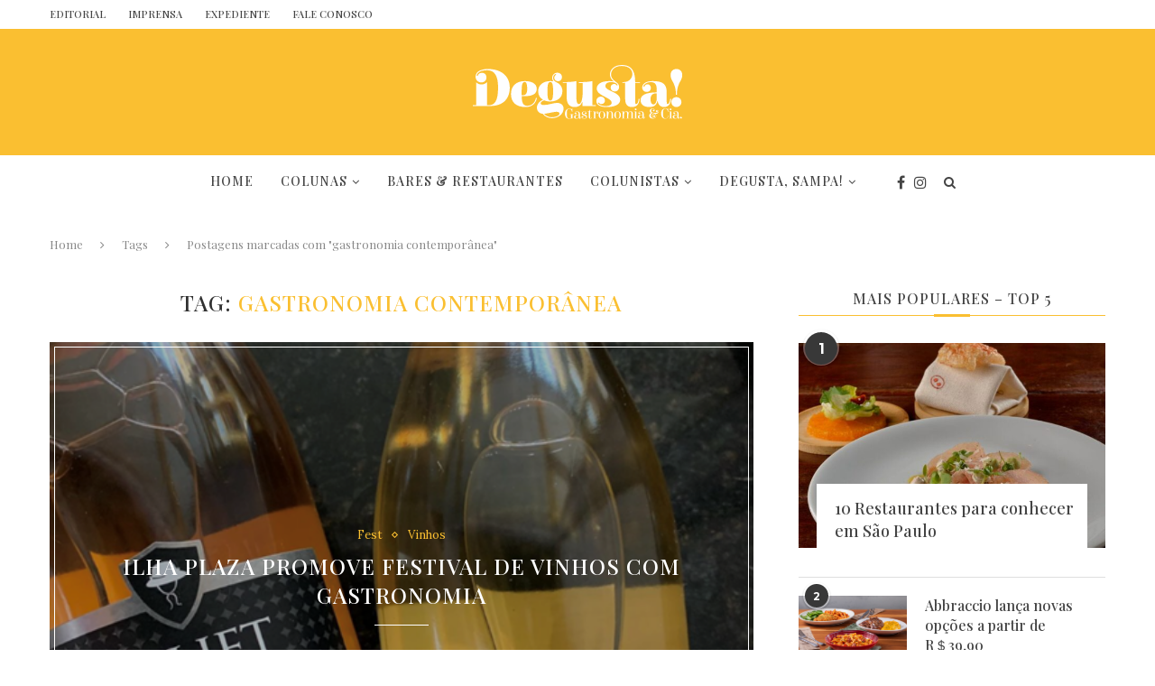

--- FILE ---
content_type: text/html; charset=UTF-8
request_url: https://revistadegusta.com/tag/gastronomia-contemporanea/
body_size: 22463
content:
<!DOCTYPE html>
<html lang="pt-BR">
<head>
	<meta charset="UTF-8">
	<meta http-equiv="X-UA-Compatible" content="IE=edge">
	<meta name="viewport" content="width=device-width, initial-scale=1">
	<link rel="profile" href="https://gmpg.org/xfn/11" />
			<link rel="shortcut icon" href="https://revistadegusta.com/wp-content/uploads/2017/09/ICON.png" type="image/x-icon" />
		<link rel="apple-touch-icon" sizes="180x180" href="https://revistadegusta.com/wp-content/uploads/2017/09/ICON.png">
		<link rel="alternate" type="application/rss+xml" title="Revista Degusta RSS Feed" href="https://revistadegusta.com/feed/" />
	<link rel="alternate" type="application/atom+xml" title="Revista Degusta Atom Feed" href="https://revistadegusta.com/feed/atom/" />
	<link rel="pingback" href="https://revistadegusta.com/xmlrpc.php" />
	<!--[if lt IE 9]>
	<script src="https://revistadegusta.com/wp-content/themes/revista-degusta/js/html5.js"></script>
	<![endif]-->
	<meta name='robots' content='index, follow, max-image-preview:large, max-snippet:-1, max-video-preview:-1' />

	<!-- This site is optimized with the Yoast SEO plugin v21.1 - https://yoast.com/wordpress/plugins/seo/ -->
	<title>gastronomia contemporânea Archives &ndash; Revista Degusta</title>
	<link rel="canonical" href="https://revistadegusta.com/tag/gastronomia-contemporanea/" />
	<meta property="og:locale" content="pt_BR" />
	<meta property="og:type" content="article" />
	<meta property="og:title" content="gastronomia contemporânea Archives &ndash; Revista Degusta" />
	<meta property="og:url" content="https://revistadegusta.com/tag/gastronomia-contemporanea/" />
	<meta property="og:site_name" content="Revista Degusta" />
	<meta name="twitter:card" content="summary_large_image" />
	<script type="application/ld+json" class="yoast-schema-graph">{"@context":"https://schema.org","@graph":[{"@type":"CollectionPage","@id":"https://revistadegusta.com/tag/gastronomia-contemporanea/","url":"https://revistadegusta.com/tag/gastronomia-contemporanea/","name":"gastronomia contemporânea Archives &ndash; Revista Degusta","isPartOf":{"@id":"https://revistadegusta.com/#website"},"primaryImageOfPage":{"@id":"https://revistadegusta.com/tag/gastronomia-contemporanea/#primaryimage"},"image":{"@id":"https://revistadegusta.com/tag/gastronomia-contemporanea/#primaryimage"},"thumbnailUrl":"https://revistadegusta.com/wp-content/uploads/2023/07/Foto-Divulgacao-Sapore-DItalia.png","breadcrumb":{"@id":"https://revistadegusta.com/tag/gastronomia-contemporanea/#breadcrumb"},"inLanguage":"pt-BR"},{"@type":"ImageObject","inLanguage":"pt-BR","@id":"https://revistadegusta.com/tag/gastronomia-contemporanea/#primaryimage","url":"https://revistadegusta.com/wp-content/uploads/2023/07/Foto-Divulgacao-Sapore-DItalia.png","contentUrl":"https://revistadegusta.com/wp-content/uploads/2023/07/Foto-Divulgacao-Sapore-DItalia.png","width":530,"height":555,"caption":"Foto: Sapore D'Italia."},{"@type":"BreadcrumbList","@id":"https://revistadegusta.com/tag/gastronomia-contemporanea/#breadcrumb","itemListElement":[{"@type":"ListItem","position":1,"name":"Home","item":"https://revistadegusta.com/"},{"@type":"ListItem","position":2,"name":"gastronomia contemporânea"}]},{"@type":"WebSite","@id":"https://revistadegusta.com/#website","url":"https://revistadegusta.com/","name":"Revista Degusta!","description":"Gastronomia e Cia.","publisher":{"@id":"https://revistadegusta.com/#organization"},"potentialAction":[{"@type":"SearchAction","target":{"@type":"EntryPoint","urlTemplate":"https://revistadegusta.com/?s={search_term_string}"},"query-input":"required name=search_term_string"}],"inLanguage":"pt-BR"},{"@type":"Organization","@id":"https://revistadegusta.com/#organization","name":"Revista Degusta!","url":"https://revistadegusta.com/","logo":{"@type":"ImageObject","inLanguage":"pt-BR","@id":"https://revistadegusta.com/#/schema/logo/image/","url":"https://revistadegusta.com/wp-content/uploads/2021/05/Logomarca-Revista-Degusta-Vetor-AMARELA-MENOR.svg","contentUrl":"https://revistadegusta.com/wp-content/uploads/2021/05/Logomarca-Revista-Degusta-Vetor-AMARELA-MENOR.svg","width":52,"height":13,"caption":"Revista Degusta!"},"image":{"@id":"https://revistadegusta.com/#/schema/logo/image/"},"sameAs":["https://www.facebook.com/RevistaDegusta","https://www.instagram.com/revistadegustaoficial/"]}]}</script>
	<!-- / Yoast SEO plugin. -->


<link rel='dns-prefetch' href='//fonts.googleapis.com' />
<link rel="alternate" type="application/rss+xml" title="Feed para Revista Degusta &raquo;" href="https://revistadegusta.com/feed/" />
<link rel="alternate" type="application/rss+xml" title="Feed de comentários para Revista Degusta &raquo;" href="https://revistadegusta.com/comments/feed/" />
<link rel="alternate" type="application/rss+xml" title="Feed de tag para Revista Degusta &raquo; gastronomia contemporânea" href="https://revistadegusta.com/tag/gastronomia-contemporanea/feed/" />
<script type="text/javascript">
window._wpemojiSettings = {"baseUrl":"https:\/\/s.w.org\/images\/core\/emoji\/14.0.0\/72x72\/","ext":".png","svgUrl":"https:\/\/s.w.org\/images\/core\/emoji\/14.0.0\/svg\/","svgExt":".svg","source":{"concatemoji":"https:\/\/revistadegusta.com\/wp-includes\/js\/wp-emoji-release.min.js?ver=6.1.9"}};
/*! This file is auto-generated */
!function(e,a,t){var n,r,o,i=a.createElement("canvas"),p=i.getContext&&i.getContext("2d");function s(e,t){var a=String.fromCharCode,e=(p.clearRect(0,0,i.width,i.height),p.fillText(a.apply(this,e),0,0),i.toDataURL());return p.clearRect(0,0,i.width,i.height),p.fillText(a.apply(this,t),0,0),e===i.toDataURL()}function c(e){var t=a.createElement("script");t.src=e,t.defer=t.type="text/javascript",a.getElementsByTagName("head")[0].appendChild(t)}for(o=Array("flag","emoji"),t.supports={everything:!0,everythingExceptFlag:!0},r=0;r<o.length;r++)t.supports[o[r]]=function(e){if(p&&p.fillText)switch(p.textBaseline="top",p.font="600 32px Arial",e){case"flag":return s([127987,65039,8205,9895,65039],[127987,65039,8203,9895,65039])?!1:!s([55356,56826,55356,56819],[55356,56826,8203,55356,56819])&&!s([55356,57332,56128,56423,56128,56418,56128,56421,56128,56430,56128,56423,56128,56447],[55356,57332,8203,56128,56423,8203,56128,56418,8203,56128,56421,8203,56128,56430,8203,56128,56423,8203,56128,56447]);case"emoji":return!s([129777,127995,8205,129778,127999],[129777,127995,8203,129778,127999])}return!1}(o[r]),t.supports.everything=t.supports.everything&&t.supports[o[r]],"flag"!==o[r]&&(t.supports.everythingExceptFlag=t.supports.everythingExceptFlag&&t.supports[o[r]]);t.supports.everythingExceptFlag=t.supports.everythingExceptFlag&&!t.supports.flag,t.DOMReady=!1,t.readyCallback=function(){t.DOMReady=!0},t.supports.everything||(n=function(){t.readyCallback()},a.addEventListener?(a.addEventListener("DOMContentLoaded",n,!1),e.addEventListener("load",n,!1)):(e.attachEvent("onload",n),a.attachEvent("onreadystatechange",function(){"complete"===a.readyState&&t.readyCallback()})),(e=t.source||{}).concatemoji?c(e.concatemoji):e.wpemoji&&e.twemoji&&(c(e.twemoji),c(e.wpemoji)))}(window,document,window._wpemojiSettings);
</script>
<style type="text/css">
img.wp-smiley,
img.emoji {
	display: inline !important;
	border: none !important;
	box-shadow: none !important;
	height: 1em !important;
	width: 1em !important;
	margin: 0 0.07em !important;
	vertical-align: -0.1em !important;
	background: none !important;
	padding: 0 !important;
}
</style>
	
<link rel='stylesheet' id='gs-swiper-css' href='https://revistadegusta.com/wp-content/plugins/gs-logo-slider/assets/libs/swiper-js/swiper.min.css?ver=3.8.1' type='text/css' media='all' />
<link rel='stylesheet' id='gs-tippyjs-css' href='https://revistadegusta.com/wp-content/plugins/gs-logo-slider/assets/libs/tippyjs/tippy.css?ver=3.8.1' type='text/css' media='all' />
<link rel='stylesheet' id='gs-logo-public-css' href='https://revistadegusta.com/wp-content/plugins/gs-logo-slider/assets/css/gs-logo.min.css?ver=3.8.1' type='text/css' media='all' />
<link rel='stylesheet' id='sbi_styles-css' href='https://revistadegusta.com/wp-content/plugins/instagram-feed/css/sbi-styles.min.css?ver=6.10.0' type='text/css' media='all' />
<link rel='stylesheet' id='wp-block-library-css' href='https://revistadegusta.com/wp-includes/css/dist/block-library/style.min.css?ver=6.1.9' type='text/css' media='all' />
<link rel='stylesheet' id='classic-theme-styles-css' href='https://revistadegusta.com/wp-includes/css/classic-themes.min.css?ver=1' type='text/css' media='all' />
<style id='global-styles-inline-css' type='text/css'>
body{--wp--preset--color--black: #000000;--wp--preset--color--cyan-bluish-gray: #abb8c3;--wp--preset--color--white: #ffffff;--wp--preset--color--pale-pink: #f78da7;--wp--preset--color--vivid-red: #cf2e2e;--wp--preset--color--luminous-vivid-orange: #ff6900;--wp--preset--color--luminous-vivid-amber: #fcb900;--wp--preset--color--light-green-cyan: #7bdcb5;--wp--preset--color--vivid-green-cyan: #00d084;--wp--preset--color--pale-cyan-blue: #8ed1fc;--wp--preset--color--vivid-cyan-blue: #0693e3;--wp--preset--color--vivid-purple: #9b51e0;--wp--preset--gradient--vivid-cyan-blue-to-vivid-purple: linear-gradient(135deg,rgba(6,147,227,1) 0%,rgb(155,81,224) 100%);--wp--preset--gradient--light-green-cyan-to-vivid-green-cyan: linear-gradient(135deg,rgb(122,220,180) 0%,rgb(0,208,130) 100%);--wp--preset--gradient--luminous-vivid-amber-to-luminous-vivid-orange: linear-gradient(135deg,rgba(252,185,0,1) 0%,rgba(255,105,0,1) 100%);--wp--preset--gradient--luminous-vivid-orange-to-vivid-red: linear-gradient(135deg,rgba(255,105,0,1) 0%,rgb(207,46,46) 100%);--wp--preset--gradient--very-light-gray-to-cyan-bluish-gray: linear-gradient(135deg,rgb(238,238,238) 0%,rgb(169,184,195) 100%);--wp--preset--gradient--cool-to-warm-spectrum: linear-gradient(135deg,rgb(74,234,220) 0%,rgb(151,120,209) 20%,rgb(207,42,186) 40%,rgb(238,44,130) 60%,rgb(251,105,98) 80%,rgb(254,248,76) 100%);--wp--preset--gradient--blush-light-purple: linear-gradient(135deg,rgb(255,206,236) 0%,rgb(152,150,240) 100%);--wp--preset--gradient--blush-bordeaux: linear-gradient(135deg,rgb(254,205,165) 0%,rgb(254,45,45) 50%,rgb(107,0,62) 100%);--wp--preset--gradient--luminous-dusk: linear-gradient(135deg,rgb(255,203,112) 0%,rgb(199,81,192) 50%,rgb(65,88,208) 100%);--wp--preset--gradient--pale-ocean: linear-gradient(135deg,rgb(255,245,203) 0%,rgb(182,227,212) 50%,rgb(51,167,181) 100%);--wp--preset--gradient--electric-grass: linear-gradient(135deg,rgb(202,248,128) 0%,rgb(113,206,126) 100%);--wp--preset--gradient--midnight: linear-gradient(135deg,rgb(2,3,129) 0%,rgb(40,116,252) 100%);--wp--preset--duotone--dark-grayscale: url('#wp-duotone-dark-grayscale');--wp--preset--duotone--grayscale: url('#wp-duotone-grayscale');--wp--preset--duotone--purple-yellow: url('#wp-duotone-purple-yellow');--wp--preset--duotone--blue-red: url('#wp-duotone-blue-red');--wp--preset--duotone--midnight: url('#wp-duotone-midnight');--wp--preset--duotone--magenta-yellow: url('#wp-duotone-magenta-yellow');--wp--preset--duotone--purple-green: url('#wp-duotone-purple-green');--wp--preset--duotone--blue-orange: url('#wp-duotone-blue-orange');--wp--preset--font-size--small: 13px;--wp--preset--font-size--medium: 20px;--wp--preset--font-size--large: 36px;--wp--preset--font-size--x-large: 42px;--wp--preset--spacing--20: 0.44rem;--wp--preset--spacing--30: 0.67rem;--wp--preset--spacing--40: 1rem;--wp--preset--spacing--50: 1.5rem;--wp--preset--spacing--60: 2.25rem;--wp--preset--spacing--70: 3.38rem;--wp--preset--spacing--80: 5.06rem;}:where(.is-layout-flex){gap: 0.5em;}body .is-layout-flow > .alignleft{float: left;margin-inline-start: 0;margin-inline-end: 2em;}body .is-layout-flow > .alignright{float: right;margin-inline-start: 2em;margin-inline-end: 0;}body .is-layout-flow > .aligncenter{margin-left: auto !important;margin-right: auto !important;}body .is-layout-constrained > .alignleft{float: left;margin-inline-start: 0;margin-inline-end: 2em;}body .is-layout-constrained > .alignright{float: right;margin-inline-start: 2em;margin-inline-end: 0;}body .is-layout-constrained > .aligncenter{margin-left: auto !important;margin-right: auto !important;}body .is-layout-constrained > :where(:not(.alignleft):not(.alignright):not(.alignfull)){max-width: var(--wp--style--global--content-size);margin-left: auto !important;margin-right: auto !important;}body .is-layout-constrained > .alignwide{max-width: var(--wp--style--global--wide-size);}body .is-layout-flex{display: flex;}body .is-layout-flex{flex-wrap: wrap;align-items: center;}body .is-layout-flex > *{margin: 0;}:where(.wp-block-columns.is-layout-flex){gap: 2em;}.has-black-color{color: var(--wp--preset--color--black) !important;}.has-cyan-bluish-gray-color{color: var(--wp--preset--color--cyan-bluish-gray) !important;}.has-white-color{color: var(--wp--preset--color--white) !important;}.has-pale-pink-color{color: var(--wp--preset--color--pale-pink) !important;}.has-vivid-red-color{color: var(--wp--preset--color--vivid-red) !important;}.has-luminous-vivid-orange-color{color: var(--wp--preset--color--luminous-vivid-orange) !important;}.has-luminous-vivid-amber-color{color: var(--wp--preset--color--luminous-vivid-amber) !important;}.has-light-green-cyan-color{color: var(--wp--preset--color--light-green-cyan) !important;}.has-vivid-green-cyan-color{color: var(--wp--preset--color--vivid-green-cyan) !important;}.has-pale-cyan-blue-color{color: var(--wp--preset--color--pale-cyan-blue) !important;}.has-vivid-cyan-blue-color{color: var(--wp--preset--color--vivid-cyan-blue) !important;}.has-vivid-purple-color{color: var(--wp--preset--color--vivid-purple) !important;}.has-black-background-color{background-color: var(--wp--preset--color--black) !important;}.has-cyan-bluish-gray-background-color{background-color: var(--wp--preset--color--cyan-bluish-gray) !important;}.has-white-background-color{background-color: var(--wp--preset--color--white) !important;}.has-pale-pink-background-color{background-color: var(--wp--preset--color--pale-pink) !important;}.has-vivid-red-background-color{background-color: var(--wp--preset--color--vivid-red) !important;}.has-luminous-vivid-orange-background-color{background-color: var(--wp--preset--color--luminous-vivid-orange) !important;}.has-luminous-vivid-amber-background-color{background-color: var(--wp--preset--color--luminous-vivid-amber) !important;}.has-light-green-cyan-background-color{background-color: var(--wp--preset--color--light-green-cyan) !important;}.has-vivid-green-cyan-background-color{background-color: var(--wp--preset--color--vivid-green-cyan) !important;}.has-pale-cyan-blue-background-color{background-color: var(--wp--preset--color--pale-cyan-blue) !important;}.has-vivid-cyan-blue-background-color{background-color: var(--wp--preset--color--vivid-cyan-blue) !important;}.has-vivid-purple-background-color{background-color: var(--wp--preset--color--vivid-purple) !important;}.has-black-border-color{border-color: var(--wp--preset--color--black) !important;}.has-cyan-bluish-gray-border-color{border-color: var(--wp--preset--color--cyan-bluish-gray) !important;}.has-white-border-color{border-color: var(--wp--preset--color--white) !important;}.has-pale-pink-border-color{border-color: var(--wp--preset--color--pale-pink) !important;}.has-vivid-red-border-color{border-color: var(--wp--preset--color--vivid-red) !important;}.has-luminous-vivid-orange-border-color{border-color: var(--wp--preset--color--luminous-vivid-orange) !important;}.has-luminous-vivid-amber-border-color{border-color: var(--wp--preset--color--luminous-vivid-amber) !important;}.has-light-green-cyan-border-color{border-color: var(--wp--preset--color--light-green-cyan) !important;}.has-vivid-green-cyan-border-color{border-color: var(--wp--preset--color--vivid-green-cyan) !important;}.has-pale-cyan-blue-border-color{border-color: var(--wp--preset--color--pale-cyan-blue) !important;}.has-vivid-cyan-blue-border-color{border-color: var(--wp--preset--color--vivid-cyan-blue) !important;}.has-vivid-purple-border-color{border-color: var(--wp--preset--color--vivid-purple) !important;}.has-vivid-cyan-blue-to-vivid-purple-gradient-background{background: var(--wp--preset--gradient--vivid-cyan-blue-to-vivid-purple) !important;}.has-light-green-cyan-to-vivid-green-cyan-gradient-background{background: var(--wp--preset--gradient--light-green-cyan-to-vivid-green-cyan) !important;}.has-luminous-vivid-amber-to-luminous-vivid-orange-gradient-background{background: var(--wp--preset--gradient--luminous-vivid-amber-to-luminous-vivid-orange) !important;}.has-luminous-vivid-orange-to-vivid-red-gradient-background{background: var(--wp--preset--gradient--luminous-vivid-orange-to-vivid-red) !important;}.has-very-light-gray-to-cyan-bluish-gray-gradient-background{background: var(--wp--preset--gradient--very-light-gray-to-cyan-bluish-gray) !important;}.has-cool-to-warm-spectrum-gradient-background{background: var(--wp--preset--gradient--cool-to-warm-spectrum) !important;}.has-blush-light-purple-gradient-background{background: var(--wp--preset--gradient--blush-light-purple) !important;}.has-blush-bordeaux-gradient-background{background: var(--wp--preset--gradient--blush-bordeaux) !important;}.has-luminous-dusk-gradient-background{background: var(--wp--preset--gradient--luminous-dusk) !important;}.has-pale-ocean-gradient-background{background: var(--wp--preset--gradient--pale-ocean) !important;}.has-electric-grass-gradient-background{background: var(--wp--preset--gradient--electric-grass) !important;}.has-midnight-gradient-background{background: var(--wp--preset--gradient--midnight) !important;}.has-small-font-size{font-size: var(--wp--preset--font-size--small) !important;}.has-medium-font-size{font-size: var(--wp--preset--font-size--medium) !important;}.has-large-font-size{font-size: var(--wp--preset--font-size--large) !important;}.has-x-large-font-size{font-size: var(--wp--preset--font-size--x-large) !important;}
.wp-block-navigation a:where(:not(.wp-element-button)){color: inherit;}
:where(.wp-block-columns.is-layout-flex){gap: 2em;}
.wp-block-pullquote{font-size: 1.5em;line-height: 1.6;}
</style>
<link rel='stylesheet' id='contact-form-7-css' href='https://revistadegusta.com/wp-content/plugins/contact-form-7/includes/css/styles.css?ver=5.7.7' type='text/css' media='all' />
<link rel='stylesheet' id='spf-font-css' href='https://revistadegusta.com/wp-content/plugins/creative-instagram/assets/css/font-awesome.css?ver=1.9' type='text/css' media='all' />
<link rel='stylesheet' id='spf-display-css' href='https://revistadegusta.com/wp-content/plugins/creative-instagram/assets/css/display-style.css?ver=1.9' type='text/css' media='all' />
<link rel='stylesheet' id='penci-oswald-css' href='//fonts.googleapis.com/css?family=Oswald%3A400&#038;ver=6.1.9' type='text/css' media='all' />
<link rel='stylesheet' id='wpos-font-awesome-css' href='https://revistadegusta.com/wp-content/plugins/slider-and-carousel-plus-widget-for-instagram/assets/css/font-awesome.min.css?ver=1.9.3' type='text/css' media='all' />
<link rel='stylesheet' id='wpos-magnific-style-css' href='https://revistadegusta.com/wp-content/plugins/slider-and-carousel-plus-widget-for-instagram/assets/css/magnific-popup.css?ver=1.9.3' type='text/css' media='all' />
<link rel='stylesheet' id='wpos-slick-style-css' href='https://revistadegusta.com/wp-content/plugins/slider-and-carousel-plus-widget-for-instagram/assets/css/slick.css?ver=1.9.3' type='text/css' media='all' />
<link rel='stylesheet' id='iscwp-public-css-css' href='https://revistadegusta.com/wp-content/plugins/slider-and-carousel-plus-widget-for-instagram/assets/css/iscwp-public.css?ver=1.9.3' type='text/css' media='all' />
<link rel='stylesheet' id='ppress-frontend-css' href='https://revistadegusta.com/wp-content/plugins/wp-user-avatar/assets/css/frontend.min.css?ver=4.16.8' type='text/css' media='all' />
<link rel='stylesheet' id='ppress-flatpickr-css' href='https://revistadegusta.com/wp-content/plugins/wp-user-avatar/assets/flatpickr/flatpickr.min.css?ver=4.16.8' type='text/css' media='all' />
<link rel='stylesheet' id='ppress-select2-css' href='https://revistadegusta.com/wp-content/plugins/wp-user-avatar/assets/select2/select2.min.css?ver=6.1.9' type='text/css' media='all' />
<link rel='stylesheet' id='penci-fonts-css' href='//fonts.googleapis.com/css?family=PT+Serif%3A300%2C300italic%2C400%2C400italic%2C500%2C500italic%2C700%2C700italic%2C800%2C800italic%7CPlayfair+Display+SC%3A300%2C300italic%2C400%2C400italic%2C500%2C500italic%2C700%2C700italic%2C800%2C800italic%7CMontserrat%3A300%2C300italic%2C400%2C400italic%2C500%2C500italic%2C700%2C700italic%2C800%2C800italic%7CPlayfair+Display%3A300%2C300italic%2C400%2C400italic%2C500%2C500italic%2C700%2C700italic%2C800%2C800italic%7CLora%3A300%2C300italic%2C400%2C400italic%2C500%2C500italic%2C700%2C700italic%2C800%2C800italic%26subset%3Dcyrillic%2Ccyrillic-ext%2Cgreek%2Cgreek-ext%2Clatin-ext&#038;ver=1.0' type='text/css' media='all' />
<link rel='stylesheet' id='penci_style-css' href='https://revistadegusta.com/wp-content/themes/revista-degusta/style.css?ver=4.0.2' type='text/css' media='all' />
<!--n2css--><!--n2js--><script type='text/javascript' src='https://revistadegusta.com/wp-includes/js/jquery/jquery.min.js?ver=3.6.1' id='jquery-core-js'></script>
<script type='text/javascript' src='https://revistadegusta.com/wp-includes/js/jquery/jquery-migrate.min.js?ver=3.3.2' id='jquery-migrate-js'></script>
<script type='text/javascript' id='spf-loadmore-js-js-extra'>
/* <![CDATA[ */
var spf = {"ajaxurl":"https:\/\/revistadegusta.com\/wp-admin\/admin-ajax.php","nonce":"6dff8dd567"};
/* ]]> */
</script>
<script type='text/javascript' src='https://revistadegusta.com/wp-content/plugins/creative-instagram/assets/js/loadmore.js?ver=1.9' id='spf-loadmore-js-js'></script>
<script type='text/javascript' src='https://revistadegusta.com/wp-content/plugins/wp-user-avatar/assets/flatpickr/flatpickr.min.js?ver=4.16.8' id='ppress-flatpickr-js'></script>
<script type='text/javascript' src='https://revistadegusta.com/wp-content/plugins/wp-user-avatar/assets/select2/select2.min.js?ver=4.16.8' id='ppress-select2-js'></script>
<script type='text/javascript' src='https://revistadegusta.com/wp-content/plugins/google-analyticator/external-tracking.min.js?ver=6.5.7' id='ga-external-tracking-js'></script>
<link rel="https://api.w.org/" href="https://revistadegusta.com/wp-json/" /><link rel="alternate" type="application/json" href="https://revistadegusta.com/wp-json/wp/v2/tags/3267" /><link rel="EditURI" type="application/rsd+xml" title="RSD" href="https://revistadegusta.com/xmlrpc.php?rsd" />
<link rel="wlwmanifest" type="application/wlwmanifest+xml" href="https://revistadegusta.com/wp-includes/wlwmanifest.xml" />
<meta name="generator" content="WordPress 6.1.9" />
	<style type="text/css">
						.post-entry .penci-recipe-heading a.penci-recipe-print { color:#fabf31; } .post-entry .penci-recipe-heading a.penci-recipe-print { border-color:#fabf31; } .post-entry .penci-recipe-heading a.penci-recipe-print:hover { background-color:#fabf31; } .post-entry .penci-recipe-heading a.penci-recipe-print:hover { color:#fff; }														.penci-recipe-index .cat > a.penci-cat-name { color:#fabf31; }									</style>
	<style type="text/css">
												.penci-review .penci-review-process span { background-color:#fabf31; }				.penci-review .penci-review-good ul li:before { color:#fabf31; }				.penci-review .penci-review-score-total { background-color:#fabf31; }							</style>
    <style type="text/css">
				h1, h2, h3, h4, h5, h6, h2.penci-heading-video, #navigation .menu li a, .penci-photo-2-effect figcaption h2, .headline-title, a.penci-topbar-post-title, #sidebar-nav .menu li a, .penci-slider .pencislider-container .pencislider-content .pencislider-title, .penci-slider
		.pencislider-container .pencislider-content .pencislider-button,
		.author-quote span, .penci-more-link a.more-link, .penci-post-share-box .dt-share, .post-share a .dt-share, .author-content h5, .post-pagination h5, .post-box-title, .penci-countdown .countdown-amount, .penci-countdown .countdown-period, .penci-pagination a, .penci-pagination .disable-url, ul.footer-socials li a span,
		.widget input[type="submit"], .penci-sidebar-content .widget-title, #respond h3.comment-reply-title span, .widget-social.show-text a span, .footer-widget-wrapper .widget .widget-title,
		.container.penci-breadcrumb span, .container.penci-breadcrumb span a, .error-404 .go-back-home a, .post-entry .penci-portfolio-filter ul li a, .penci-portfolio-filter ul li a, .portfolio-overlay-content .portfolio-short .portfolio-title a, .home-featured-cat-content .magcat-detail h3 a, .post-entry blockquote cite,
		.post-entry blockquote .author, .tags-share-box.hide-tags.page-share .share-title, .widget ul.side-newsfeed li .side-item .side-item-text h4 a, .thecomment .comment-text span.author, .thecomment .comment-text span.author a, .post-comments span.reply a, #respond h3, #respond label, .wpcf7 label, #respond #submit, .wpcf7 input[type="submit"], .widget_wysija input[type="submit"], .archive-box span,
		.archive-box h1, .gallery .gallery-caption, .contact-form input[type=submit], ul.penci-topbar-menu > li a, div.penci-topbar-menu > ul > li a, .featured-style-29 .penci-featured-slider-button a, .pencislider-container .pencislider-content .pencislider-title, .pencislider-container
		.pencislider-content .pencislider-button, ul.homepage-featured-boxes .penci-fea-in.boxes-style-3 h4 span span, .pencislider-container .pencislider-content .pencislider-button, .woocommerce div.product .woocommerce-tabs .panel #respond .comment-reply-title, .penci-recipe-index-wrap .penci-index-more-link a { font-family: 'Playfair Display', serif; font-weight: normal; }
		.featured-style-29 .penci-featured-slider-button a{ font-weight: bold; }
						body, textarea, #respond textarea, .widget input[type="text"], .widget input[type="email"], .widget input[type="date"], .widget input[type="number"], .wpcf7 textarea, .mc4wp-form input, #respond input, .wpcf7 input, #searchform input.search-input, ul.homepage-featured-boxes .penci-fea-in
		h4, .widget.widget_categories ul li span.category-item-count, .about-widget .about-me-heading, .widget ul.side-newsfeed li .side-item .side-item-text .side-item-meta { font-family: 'Lora', serif; }
		p { line-height: 1.8; }
								#navigation .menu li a { font-family: 'Playfair Display', serif; font-weight: normal; }
														h1, h2, h3, h4, h5, h6, #sidebar-nav .menu li a, #navigation .menu li a, a.penci-topbar-post-title, .penci-slider .pencislider-container .pencislider-content .pencislider-title, .penci-slider .pencislider-container .pencislider-content .pencislider-button,
		.headline-title, .author-quote span, .penci-more-link a.more-link, .author-content h5, .post-pagination h5, .post-box-title, .penci-countdown .countdown-amount, .penci-countdown .countdown-period, .penci-pagination a, .penci-pagination .disable-url, ul.footer-socials li a span,
		.penci-sidebar-content .widget-title, #respond h3.comment-reply-title span, .widget-social.show-text a span, .footer-widget-wrapper .widget .widget-title, .error-404 .go-back-home a, .home-featured-cat-content .magcat-detail h3 a, .post-entry blockquote cite, .pencislider-container .pencislider-content .pencislider-title, .pencislider-container
		.pencislider-content .pencislider-button, .post-entry blockquote .author, .tags-share-box.hide-tags.page-share .share-title, .widget ul.side-newsfeed li .side-item .side-item-text h4 a, .thecomment .comment-text span.author, .thecomment .comment-text span.author a, #respond h3, #respond label, .wpcf7 label, #respond #submit, .wpcf7 input[type="submit"], .widget_wysija input[type="submit"], .archive-box span,
		.archive-box h1, .gallery .gallery-caption, .widget input[type="submit"], .contact-form input[type=submit], ul.penci-topbar-menu > li a, div.penci-topbar-menu > ul > li a, .penci-recipe-index-wrap .penci-index-more-link a { font-weight: 500; }
																						a, .post-entry .penci-portfolio-filter ul li a:hover, .penci-portfolio-filter ul li a:hover, .penci-portfolio-filter ul li.active a, .post-entry .penci-portfolio-filter ul li.active a, .penci-countdown .countdown-amount, .archive-box h1, .post-entry a, .container.penci-breadcrumb span
		a:hover, .post-entry blockquote:before, .post-entry blockquote cite, .post-entry blockquote .author, .wpb_text_column blockquote:before, .wpb_text_column blockquote cite, .wpb_text_column blockquote .author, .penci-pagination a:hover, ul.penci-topbar-menu > li a:hover, div.penci-topbar-menu > ul > li a:hover, .penci-recipe-heading a.penci-recipe-print, .main-nav-social a:hover, .widget-social
		.remove-circle a:hover i, .penci-recipe-index .cat > a.penci-cat-name { color: #fabf31; }
		.penci-home-popular-post ul.slick-dots li button:hover, .penci-home-popular-post ul.slick-dots li.slick-active button, .post-entry blockquote .author span:after, .error-image:after, .error-404
		.go-back-home a:after, .penci-header-signup-form, .woocommerce span.onsale, .woocommerce #respond input#submit:hover, .woocommerce a.button:hover, .woocommerce button.button:hover, .woocommerce input.button:hover,
		.woocommerce nav.woocommerce-pagination ul li span.current, .woocommerce div.product .entry-summary div[itemprop="description"]:before, .woocommerce div.product .entry-summary div[itemprop="description"] blockquote .author span:after, .woocommerce div.product .woocommerce-tabs
		#tab-description blockquote .author span:after, .woocommerce #respond input#submit.alt:hover, .woocommerce a.button.alt:hover, .woocommerce button.button.alt:hover, .woocommerce input.button.alt:hover, #top-search.shoping-cart-icon > a > span, #penci-demobar .buy-button, #penci-demobar
		.buy-button:hover, .penci-recipe-heading a.penci-recipe-print:hover, .penci-review-process span, .penci-review-score-total, #navigation.menu-style-2 ul.menu ul:before, #navigation.menu-style-2 .menu ul ul:before, .penci-go-to-top-floating, .post-entry.blockquote-style-2 blockquote:before { background-color: #fabf31; }
		.penci-pagination ul.page-numbers li span.current { color: #fff; background: #fabf31; border-color: #fabf31; }
		.footer-instagram h4.footer-instagram-title > span:before, .woocommerce nav.woocommerce-pagination ul li span.current, .penci-pagination.penci-ajax-more a.penci-ajax-more-button:hover, .penci-recipe-heading a.penci-recipe-print:hover, .home-featured-cat-content.style-14 .magcat-padding:before { border-color: #fabf31; }
		.woocommerce .woocommerce-error, .woocommerce .woocommerce-info, .woocommerce .woocommerce-message { border-top-color: #fabf31; }
		.penci-slider ol.penci-control-nav li a.penci-active, .penci-slider ol.penci-control-nav li a:hover, .penci-related-carousel .owl-dot.active span, .penci-owl-carousel-slider .owl-dot.active span{ border-color: #fabf31; background-color: #fabf31; }
		.woocommerce .woocommerce-message:before, .woocommerce form.checkout table.shop_table .order-total .amount, .woocommerce ul.products li.product .price ins, .woocommerce ul.products li.product .price, .woocommerce div.product p.price ins, .woocommerce div.product span.price ins, .woocommerce div.product p.price, .woocommerce div.product .entry-summary div[itemprop="description"] blockquote:before, .woocommerce div.product .woocommerce-tabs #tab-description blockquote:before, .woocommerce div.product .entry-summary div[itemprop="description"] blockquote cite, .woocommerce div.product .entry-summary div[itemprop="description"] blockquote .author, .woocommerce div.product .woocommerce-tabs #tab-description blockquote cite, .woocommerce div.product .woocommerce-tabs #tab-description blockquote .author, .woocommerce div.product .product_meta > span a:hover, .woocommerce div.product .woocommerce-tabs ul.tabs li.active, .woocommerce ul.cart_list li .amount, .woocommerce ul.product_list_widget li .amount, .woocommerce table.shop_table td.product-name a:hover, .woocommerce table.shop_table td.product-price span, .woocommerce table.shop_table td.product-subtotal span, .woocommerce-cart .cart-collaterals .cart_totals table td .amount, .woocommerce .woocommerce-info:before, .woocommerce div.product span.price { color: #fabf31; }
						ul.homepage-featured-boxes .penci-fea-in h4 span span, ul.homepage-featured-boxes .penci-fea-in.boxes-style-3 h4 span span { font-size: 14px; }
										.penci-top-bar, ul.penci-topbar-menu ul.sub-menu, div.penci-topbar-menu > ul ul.sub-menu { background-color: #ffffff; }
						.headline-title { background-color: #fabf31; }
														a.penci-topbar-post-title:hover { color: #fabf31; }
										ul.penci-topbar-menu > li a, div.penci-topbar-menu > ul > li a { color: #444444; }
						ul.penci-topbar-menu ul.sub-menu, div.penci-topbar-menu > ul ul.sub-menu { background-color: #444444; }
						ul.penci-topbar-menu > li a:hover, div.penci-topbar-menu > ul > li a:hover { color: #fabf31; }
						ul.penci-topbar-menu ul.sub-menu li a, div.penci-topbar-menu > ul ul.sub-menu li a, ul.penci-topbar-menu > li > ul.sub-menu > li:first-child, div.penci-topbar-menu > ul > li > ul.sub-menu > li:first-child { border-color: #444444; }
								.penci-topbar-social a:hover { color: #fabf31; }
						#header .inner-header { background-color: #fabf31; background-image: none; }
												.header-slogan .header-slogan-text:before, .header-slogan .header-slogan-text:after{ content: none; }
						#navigation, #navigation.header-layout-bottom { border-color: #ffffff; }
						#navigation .menu li a { color:  #444444; }
						#navigation .menu li a:hover, #navigation .menu li.current-menu-item > a, #navigation .menu > li.current_page_item > a, #navigation .menu li:hover > a, #navigation .menu > li.current-menu-ancestor > a, #navigation .menu > li.current-menu-item > a { color:  #fabf31; }
		#navigation ul.menu > li > a:before, #navigation .menu > ul > li > a:before { background: #fabf31; }
						#navigation.menu-item-padding .menu > li > a:hover, #navigation.menu-item-padding .menu > li:hover > a, #navigation.menu-item-padding .menu > li.current-menu-item > a, #navigation.menu-item-padding .menu > li.current_page_item > a, #navigation.menu-item-padding .menu > li.current-menu-ancestor > a, #navigation.menu-item-padding .menu > li.current-menu-item > a { background-color:  #ffffff; }
								#navigation .menu .sub-menu, #navigation .menu .children, #navigation ul.menu ul a, #navigation .menu ul ul a, #navigation.menu-style-2 .menu .sub-menu, #navigation.menu-style-2 .menu .children { border-color:  #ffffff; }
		#navigation .penci-megamenu .penci-mega-child-categories a.cat-active { border-top-color: #ffffff; border-bottom-color: #ffffff; }
		#navigation ul.menu > li.megamenu > ul.sub-menu > li:before, #navigation .penci-megamenu .penci-mega-child-categories:after { background-color: #ffffff; }
												#navigation.menu-style-2 .penci-megamenu .penci-mega-child-categories:after, #navigation.menu-style-2 .penci-megamenu .penci-mega-child-categories a.all-style:before, .menu-style-2 .penci-megamenu .penci-content-megamenu .penci-mega-latest-posts .penci-mega-post:before{ background-color: #ffffff; }
								#navigation .penci-megamenu .penci-mega-child-categories a.cat-active, #navigation .menu .penci-megamenu .penci-mega-child-categories a:hover, #navigation .menu .penci-megamenu .penci-mega-latest-posts .penci-mega-post a:hover { color: #fabf31; }
		#navigation .penci-megamenu .penci-mega-thumbnail .mega-cat-name { background: #fabf31; }
						.header-social a i, .main-nav-social a { font-size: 16px; }
								#navigation ul.menu > li > a, #navigation .menu > ul > li > a { font-size: 14px; }
																.header-slogan .header-slogan-text { color:  #444444; }
						.header-slogan .header-slogan-text:before, .header-slogan .header-slogan-text:after { background:  #444444; }
						#navigation .menu .sub-menu li a { color:  #444444; }
						#navigation .menu .sub-menu li a:hover, #navigation .menu .sub-menu li.current-menu-item > a, #navigation .sub-menu li:hover > a { color:  #fabf31; }
		#navigation ul.menu ul a:before, #navigation .menu ul ul a:before { background-color: #fabf31;   -webkit-box-shadow: 5px -2px 0 #fabf31;  -moz-box-shadow: 5px -2px 0 #fabf31;  -ms-box-shadow: 5px -2px 0 #fabf31;  box-shadow: 5px -2px 0 #fabf31; }
						#navigation.menu-style-2 ul.menu ul:before, #navigation.menu-style-2 .menu ul ul:before { background-color: #fabf31; }
						#top-search > a, #navigation .button-menu-mobile { color: #444444; }
		.show-search #searchform input.search-input::-webkit-input-placeholder{ color: #444444; }
		.show-search #searchform input.search-input:-moz-placeholder { color: #444444; opacity: 1;}
		.show-search #searchform input.search-input::-moz-placeholder {color: #444444; opacity: 1; }
		.show-search #searchform input.search-input:-ms-input-placeholder { color: #444444; }
		.show-search #searchform input.search-input{ color: #444444; }
						.show-search a.close-search { color: #444444; }
						.penci-featured-content .feat-text h3 a, .featured-style-4 .penci-featured-content .feat-text h3 a, .penci-mag-featured-content h3 a, .pencislider-container .pencislider-content .pencislider-title { text-transform: none; letter-spacing: 0; }
								.home-featured-cat-content, .penci-featured-cat-seemore, .penci-featured-cat-custom-ads { margin-bottom: 60px; }
		.home-featured-cat-content.style-3, .home-featured-cat-content.style-11{ margin-bottom: 50px; }
		.home-featured-cat-content.style-7{ margin-bottom: 34px; }
		.home-featured-cat-content.style-8{ margin-bottom: 0px; }
		.home-featured-cat-content.style-13{ margin-bottom: 40px; }
		.penci-featured-cat-seemore, .penci-featured-cat-custom-ads{ margin-top: -40px; }
		.penci-featured-cat-seemore.penci-seemore-style-7, .mag-cat-style-7 .penci-featured-cat-custom-ads{ margin-top: -38px; }
		.penci-featured-cat-seemore.penci-seemore-style-8, .mag-cat-style-8 .penci-featured-cat-custom-ads{ margin-top: 20px; }
		.penci-featured-cat-seemore.penci-seemore-style-13, .mag-cat-style-13 .penci-featured-cat-custom-ads{ margin-top: -40px; }
								.penci-homepage-title.penci-magazine-title h3 a, .penci-border-arrow.penci-homepage-title .inner-arrow { font-size: 14px; }
								.penci-header-signup-form { padding-top: px; }
		.penci-header-signup-form { padding-bottom: px; }
				.penci-header-signup-form { background-color: #fabf31; }
														.penci-header-signup-form .widget input[type="submit"] { color: #444444; }
								.penci-header-signup-form .widget input[type="submit"]:hover { color: #444444; }
						.header-social a i, .main-nav-social a {   color: #444444; }
						.header-social a:hover i, .main-nav-social a:hover {   color: #fabf31; }
						#close-sidebar-nav { background-color: #444444; }
		.open-sidebar-nav #close-sidebar-nav { opacity: 0.85; }
								#close-sidebar-nav i { color: #444444; }
								.header-social.sidebar-nav-social a i, #sidebar-nav .menu li a, #sidebar-nav .menu li a .indicator { color: #444444; }
						#sidebar-nav .menu li a:hover, .header-social.sidebar-nav-social a:hover i, #sidebar-nav .menu li a .indicator:hover, #sidebar-nav .menu .sub-menu li a .indicator:hover{ color: #fabf31; }
		#sidebar-nav-logo:before{ background-color: #fabf31; }
						#sidebar-nav .menu li, #sidebar-nav ul.sub-menu {   border-color: #ffffff; }
												.penci-slide-overlay .overlay-link {
			background: -moz-linear-gradient(top, transparent 60%, #444444 100%);
			background: -webkit-linear-gradient(top, transparent 60%, #444444 100%);
			background: -o-linear-gradient(top, transparent 60%, #444444 100%);
			background: -ms-linear-gradient(top, transparent 60%, #444444 100%);
			background: linear-gradient(to bottom, transparent 60%, #444444 100%);
		}
		.penci-slider4-overlay{
			background: -moz-linear-gradient(left, transparent 26%, #444444 65%);
			background: -webkit-gradient(linear, left top, right top, color-stop(26%, #444444), color-stop(65%,transparent));
			background: -webkit-linear-gradient(left, transparent 26%, #444444 65%);
			background: -o-linear-gradient(left, transparent 26%, #444444 65%);
			background: -ms-linear-gradient(left, transparent 26%, #444444 65%);
			background: linear-gradient(to right, transparent 26%, #444444 65%);
			filter: progid:DXImageTransform.Microsoft.gradient( startColorstr='#444444', endColorstr='#444444',GradientType=1 );
		}
		@media only screen and (max-width: 960px){
			.featured-style-4 .penci-featured-content .featured-slider-overlay, .featured-style-5 .penci-featured-content .featured-slider-overlay { background-color: #444444; }
		}
				.penci-slide-overlay .overlay-link { opacity: ; }
		.penci-item-mag:hover .penci-slide-overlay .overlay-link { opacity: ; }
		.penci-featured-content .featured-slider-overlay { opacity: ; }
				.penci-featured-content .featured-slider-overlay { background: #444444; }
																.featured-style-29 .featured-slider-overlay { opacity: ; }
				.featured-style-29 .featured-slider-overlay { background-color: #444444; }
												.featured-style-29 .penci-featured-slider-button a:hover { color: #444444; }
																.penci-standard-cat .cat > a.penci-cat-name { color: #fabf31; }
		.penci-standard-cat .cat:before, .penci-standard-cat .cat:after { background-color: #fabf31; }
						.header-standard > h2 a { color: #444444; }
						.header-standard > h2 a { color: #444444; }
								.standard-content .penci-post-box-meta .penci-post-share-box a { color: #444444; }
						.standard-content .penci-post-box-meta .penci-post-share-box a:hover, .standard-content .penci-post-box-meta .penci-post-share-box a.liked { color: #fabf31; }
						.header-standard .post-entry a:hover, .header-standard .author-post span a:hover, .standard-content a, .standard-post-entry a.more-link:hover, .penci-post-box-meta .penci-box-meta a:hover, .standard-content .post-entry blockquote:before, .post-entry blockquote cite, .post-entry blockquote .author, .standard-content-special .author-quote span, .standard-content-special .format-post-box .post-format-icon i, .standard-content-special .format-post-box
		.dt-special a:hover, .standard-content .penci-more-link a.more-link { color: #fabf31; }
		.standard-content-special .author-quote span:before, .standard-content-special .author-quote span:after, .standard-content .post-entry ul li:before, .post-entry blockquote .author span:after, .header-standard:after { background-color: #fabf31; }
		.penci-more-link a.more-link:before, .penci-more-link a.more-link:after { border-color: #fabf31; }
												.penci-grid .cat a.penci-cat-name, .penci-masonry .cat a.penci-cat-name { color: #fabf31; }
		.penci-grid .cat a.penci-cat-name:after, .penci-masonry .cat a.penci-cat-name:after { border-color: #fabf31; }
						.penci-post-box-meta .penci-post-share-box a { color: #444444; }
						.penci-post-share-box a.liked, .penci-post-share-box a:hover { color: #fabf31; }
						.penci-grid li .item h2 a, .penci-masonry .item-masonry h2 a, .grid-mixed .mixed-detail h2 a { color: #444444; }
								.overlay-post-box-meta .overlay-share a:hover, .overlay-author a:hover, .penci-grid .standard-content-special .format-post-box .dt-special a:hover, .grid-post-box-meta span a:hover, .grid-post-box-meta span a.comment-link:hover, .penci-grid .standard-content-special .author-quote span, .penci-grid .standard-content-special .format-post-box .post-format-icon i, .grid-mixed .penci-post-box-meta .penci-box-meta a:hover { color: #fabf31; }
		.penci-grid .standard-content-special .author-quote span:before, .penci-grid .standard-content-special .author-quote span:after, .grid-header-box:after, .list-post .header-list-style:after { background-color: #fabf31; }
		.penci-grid .post-box-meta span:after, .penci-masonry .post-box-meta span:after { border-color: #fabf31; }
						.penci-grid li.typography-style .overlay-typography { background-color: #444444; }
				.penci-grid li.typography-style .overlay-typography { opacity: ; }
		.penci-grid li.typography-style:hover .overlay-typography { opacity: ; }
								.penci-grid li.typography-style .item .main-typography h2 a:hover { color: #fabf31; }
								.penci-grid li.typography-style .grid-post-box-meta span a:hover { color: #fabf31; }
												.overlay-header-box .cat > a.penci-cat-name:hover { color: #fabf31; }
												.penci-sidebar-content .penci-border-arrow .inner-arrow { font-size: 16px; }
										.penci-sidebar-content .penci-border-arrow .inner-arrow { background-color: #ffffff; }
		.penci-sidebar-content.style-2 .penci-border-arrow:after{ border-top-color: #ffffff; }
						.penci-sidebar-content .penci-border-arrow:after { background-color: #ffffff; }
						.penci-sidebar-content .penci-border-arrow .inner-arrow, .penci-sidebar-content.style-4 .penci-border-arrow .inner-arrow:before, .penci-sidebar-content.style-4 .penci-border-arrow .inner-arrow:after, .penci-sidebar-content.style-5 .penci-border-arrow, .penci-sidebar-content.style-7
		.penci-border-arrow, .penci-sidebar-content.style-9 .penci-border-arrow { border-color: #fabf31; }
		.penci-sidebar-content .penci-border-arrow:before { border-top-color: #fabf31; }
						.penci-sidebar-content.style-5 .penci-border-arrow { border-color: #444444; }
		.penci-sidebar-content.style-5 .penci-border-arrow .inner-arrow{ border-bottom-color: #444444; }
						.penci-sidebar-content.style-7 .penci-border-arrow .inner-arrow:before, .penci-sidebar-content.style-9 .penci-border-arrow .inner-arrow:before { background-color: #fabf31; }
						.penci-sidebar-content .penci-border-arrow:after { border-color: #444444; }
						.penci-sidebar-content .penci-border-arrow .inner-arrow { color: #444444; }
										.widget ul.side-newsfeed li .side-item .side-item-text h4 a, .widget a, .widget.widget_categories ul li, .widget.widget_archive ul li, .widget-social a i, .widget-social a span { color: #444444; }
						.widget ul.side-newsfeed li .side-item .side-item-text h4 a:hover, .widget a:hover, .penci-sidebar-content .widget-social a:hover span, .widget-social a:hover span, .penci-tweets-widget-content .icon-tweets, .penci-tweets-widget-content .tweet-intents a, .penci-tweets-widget-content
		.tweet-intents span:after, .widget-social.remove-circle a:hover i { color: #fabf31; }
		.widget .tagcloud a:hover, .widget-social a:hover i, .widget input[type="submit"]:hover { color: #fff; background-color: #fabf31; border-color: #fabf31; }
		.about-widget .about-me-heading:before { border-color: #fabf31; }
		.penci-tweets-widget-content .tweet-intents-inner:before, .penci-tweets-widget-content .tweet-intents-inner:after { background-color: #fabf31; }
		.penci-owl-carousel.penci-tweets-slider .owl-dots .owl-dot.active span, .penci-owl-carousel.penci-tweets-slider .owl-dots .owl-dot:hover span { border-color: #fabf31; background-color: #fabf31; }
				#widget-area { padding: px 0; }
														#footer-copyright * { font-style: normal; }
								.footer-subscribe h4.footer-subscribe-title { color: #444444; }
												.footer-subscribe .widget .mc4wp-form input[type="email"] { color: #444444; }
		.footer-subscribe input[type="email"]::-webkit-input-placeholder { color: #444444; }
		.footer-subscribe input[type="email"]:-moz-placeholder { color: #444444; }
		.footer-subscribe input[type="email"]::-moz-placeholder { color: #444444; }
		.footer-subscribe input[type="email"]:-ms-input-placeholder {color: #444444;}
		.footer-subscribe input[type="email"]::-ms-input-placeholder {color: #444444;}
						.footer-subscribe .widget .mc4wp-form input[type="submit"] { background-color: #444444; }
						.footer-subscribe .widget .mc4wp-form input[type="submit"]:hover { background-color: #fabf31; }
												.footer-widget-wrapper, .footer-widget-wrapper .widget.widget_categories ul li, .footer-widget-wrapper .widget.widget_archive ul li,  .footer-widget-wrapper .widget input[type="text"], .footer-widget-wrapper .widget input[type="email"], .footer-widget-wrapper .widget input[type="date"], .footer-widget-wrapper .widget input[type="number"], .footer-widget-wrapper .widget input[type="search"] { color: #444444; }
						.footer-widget-wrapper .widget ul li, .footer-widget-wrapper .widget ul ul, .footer-widget-wrapper .widget input[type="text"], .footer-widget-wrapper .widget input[type="email"], .footer-widget-wrapper .widget input[type="date"], .footer-widget-wrapper .widget input[type="number"],
		.footer-widget-wrapper .widget input[type="search"] { border-color: #ffffff; }
								.footer-widget-wrapper .widget .widget-title { color: #444444; }
						.footer-widget-wrapper .widget .widget-title .inner-arrow { border-color: #ffffff; }
						.footer-widget-wrapper .widget .widget-title .inner-arrow { border-bottom-width: 4px; }
						.footer-widget-wrapper a, .footer-widget-wrapper .widget ul.side-newsfeed li .side-item .side-item-text h4 a, .footer-widget-wrapper .widget a, .footer-widget-wrapper .widget-social a i, .footer-widget-wrapper .widget-social a span { color: #444444; }
		.footer-widget-wrapper .widget-social a:hover i{ color: #fff; }
						.footer-widget-wrapper .penci-tweets-widget-content .icon-tweets, .footer-widget-wrapper .penci-tweets-widget-content .tweet-intents a, .footer-widget-wrapper .penci-tweets-widget-content .tweet-intents span:after, .footer-widget-wrapper .widget ul.side-newsfeed li .side-item
		.side-item-text h4 a:hover, .footer-widget-wrapper .widget a:hover, .footer-widget-wrapper .widget-social a:hover span, .footer-widget-wrapper a:hover, .footer-widget-wrapper .widget-social.remove-circle a:hover i { color: #ffffff; }
		.footer-widget-wrapper .widget .tagcloud a:hover, .footer-widget-wrapper .widget-social a:hover i, .footer-widget-wrapper .mc4wp-form input[type="submit"]:hover, .footer-widget-wrapper .widget input[type="submit"]:hover { color: #fff; background-color: #ffffff; border-color: #ffffff; }
		.footer-widget-wrapper .about-widget .about-me-heading:before { border-color: #ffffff; }
		.footer-widget-wrapper .penci-tweets-widget-content .tweet-intents-inner:before, .footer-widget-wrapper .penci-tweets-widget-content .tweet-intents-inner:after { background-color: #ffffff; }
		.footer-widget-wrapper .penci-owl-carousel.penci-tweets-slider .owl-dots .owl-dot.active span, .footer-widget-wrapper .penci-owl-carousel.penci-tweets-slider .owl-dots .owl-dot:hover span {  border-color: #ffffff;  background: #ffffff;  }
						.footer-instagram h4.footer-instagram-title { color: #444444; }
						ul.footer-socials li a i { color: #ffffff; border-color: #ffffff; }
						ul.footer-socials li a:hover i { background-color: #444444; border-color: #444444; }
								ul.footer-socials li a span { color: #ffffff; }
						ul.footer-socials li a:hover span { color: #444444; }
						.footer-socials-section { border-color: #ffffff; }
						#footer-section { background-color: #fabf31; }
						#footer-section .footer-menu li a { color: #ffffff; }
						#footer-section .footer-menu li a:hover { color: #fabf31; }
						#footer-section, #footer-copyright * { color: #ffffff; }
						#footer-section .go-to-top i, #footer-section .go-to-top-parent span { color: #444444; }
								.penci-go-to-top-floating { background-color: #444444; }
								#footer-section a { color: #444444; }
						.container-single .penci-standard-cat .cat > a.penci-cat-name { color: #fabf31; }
		.container-single .penci-standard-cat .cat:before, .container-single .penci-standard-cat .cat:after { background-color: #fabf31; }
										.container-single .single-post-title { letter-spacing: 0; }
																				.container-single .header-standard .post-title { color: #444444; }
						.container-single .post-share a, .page-share .post-share a { color: #444444; }
						.container-single .post-share a:hover, .container-single .post-share a.liked, .page-share .post-share a:hover { color: #fabf31; }
						.post-share .count-number-like { color: #fabf31; }
						.comment-content a, .container-single .post-entry a, .container-single .format-post-box .dt-special a:hover, .container-single .author-quote span, .container-single .author-post span a:hover, .post-entry blockquote:before, .post-entry blockquote cite, .post-entry blockquote .author, .wpb_text_column blockquote:before, .wpb_text_column blockquote cite, .wpb_text_column blockquote .author, .post-pagination a:hover, .author-content h5 a:hover, .author-content .author-social:hover, .item-related h3 a:hover, .container-single .format-post-box .post-format-icon i, .container.penci-breadcrumb.single-breadcrumb span a:hover { color: #fabf31; }
		.container-single .standard-content-special .format-post-box, ul.slick-dots li button:hover, ul.slick-dots li.slick-active button { border-color: #fabf31; }
		ul.slick-dots li button:hover, ul.slick-dots li.slick-active button, #respond h3.comment-reply-title span:before, #respond h3.comment-reply-title span:after, .post-box-title:before, .post-box-title:after, .container-single .author-quote span:before, .container-single .author-quote
		span:after, .post-entry blockquote .author span:after, .post-entry blockquote .author span:before, .post-entry ul li:before, #respond #submit:hover, .wpcf7 input[type="submit"]:hover, .widget_wysija input[type="submit"]:hover, .post-entry.blockquote-style-2 blockquote:before {  background-color: #fabf31; }
		.container-single .post-entry .post-tags a:hover { color: #fff; border-color: #fabf31; background-color: #fabf31; }
						.post-entry a, .container-single .post-entry a{ color: #fabf31; }
										ul.homepage-featured-boxes .penci-fea-in:hover h4 span { color: #fabf31; }
										.penci-home-popular-post .item-related h3 a:hover { color: #fabf31; }
																.penci-homepage-title.style-7 .inner-arrow:before, .penci-homepage-title.style-9 .inner-arrow:before{ background-color: #fabf31; }
																.home-featured-cat-content .magcat-detail h3 a:hover { color: #fabf31; }
						.home-featured-cat-content .grid-post-box-meta span a:hover { color: #fabf31; }
		.home-featured-cat-content .first-post .magcat-detail .mag-header:after { background: #fabf31; }
		.penci-slider ol.penci-control-nav li a.penci-active, .penci-slider ol.penci-control-nav li a:hover { border-color: #fabf31; background: #fabf31; }
						.home-featured-cat-content .mag-photo .mag-overlay-photo { opacity: ; }
		.home-featured-cat-content .mag-photo:hover .mag-overlay-photo { opacity: ; }
																										.inner-item-portfolio:hover .penci-portfolio-thumbnail a:after { opacity: ; }
										    </style>
    <!-- Google Analytics Tracking by Google Analyticator 6.5.7 -->
<script type="text/javascript">
    var analyticsFileTypes = [];
    var analyticsSnippet = 'disabled';
    var analyticsEventTracking = 'enabled';
</script>
<script type="text/javascript">
	(function(i,s,o,g,r,a,m){i['GoogleAnalyticsObject']=r;i[r]=i[r]||function(){
	(i[r].q=i[r].q||[]).push(arguments)},i[r].l=1*new Date();a=s.createElement(o),
	m=s.getElementsByTagName(o)[0];a.async=1;a.src=g;m.parentNode.insertBefore(a,m)
	})(window,document,'script','//www.google-analytics.com/analytics.js','ga');
	ga('create', 'UA-107701451-1', 'auto');
 
	ga('send', 'pageview');
</script>
</head>

<body data-rsssl=1 class="archive tag tag-gastronomia-contemporanea tag-3267 metaslider-plugin">
<a id="close-sidebar-nav" class="header-5"><i class="fa fa-close"></i></a>

<nav id="sidebar-nav" class="header-5">

			<div id="sidebar-nav-logo">
							<a href="https://revistadegusta.com/"><img class="penci-lazy" src="https://revistadegusta.com/wp-content/themes/revista-degusta/images/penci-holder.png" data-src="https://revistadegusta.com/wp-content/uploads/2021/05/Logomarca-Revista-Degusta-Vetor-AMARELA-MENOR.svg" alt="Revista Degusta" /></a>
					</div>
	
	
	<ul id="menu-primary-menu" class="menu"><li id="menu-item-1627" class="menu-item menu-item-type-custom menu-item-object-custom menu-item-home menu-item-1627"><a href="https://revistadegusta.com/">Home</a></li>
<li id="menu-item-1640" class="menu-item menu-item-type-taxonomy menu-item-object-category menu-item-has-children menu-item-1640"><a href="https://revistadegusta.com/category/colunas/">Colunas</a>
<ul class="sub-menu">
	<li id="menu-item-7059" class="menu-item menu-item-type-taxonomy menu-item-object-category menu-item-7059"><a href="https://revistadegusta.com/category/noticias/">News</a></li>
	<li id="menu-item-1645" class="menu-item menu-item-type-taxonomy menu-item-object-category menu-item-1645"><a href="https://revistadegusta.com/category/bares-restaurantes/">Bares &amp; Restaurantes</a></li>
	<li id="menu-item-7064" class="menu-item menu-item-type-taxonomy menu-item-object-category menu-item-7064"><a href="https://revistadegusta.com/category/degusta-lab/">Degusta-LAB</a></li>
	<li id="menu-item-1637" class="menu-item menu-item-type-taxonomy menu-item-object-category menu-item-1637"><a href="https://revistadegusta.com/category/eventos/">A Boa no Rio!</a></li>
	<li id="menu-item-7073" class="menu-item menu-item-type-taxonomy menu-item-object-category menu-item-7073"><a href="https://revistadegusta.com/category/turismo/">Turismo</a></li>
	<li id="menu-item-7066" class="menu-item menu-item-type-taxonomy menu-item-object-category menu-item-7066"><a href="https://revistadegusta.com/category/sao-paulo/">Degusta, Sampa!</a></li>
	<li id="menu-item-7072" class="menu-item menu-item-type-taxonomy menu-item-object-category menu-item-7072"><a href="https://revistadegusta.com/category/receitas/">Receitas</a></li>
	<li id="menu-item-7070" class="menu-item menu-item-type-taxonomy menu-item-object-category menu-item-7070"><a href="https://revistadegusta.com/category/empreendedorismo/">Empreendedorismo</a></li>
	<li id="menu-item-7065" class="menu-item menu-item-type-taxonomy menu-item-object-category menu-item-7065"><a href="https://revistadegusta.com/category/winecia/">Wine &amp; Cia</a></li>
	<li id="menu-item-7062" class="menu-item menu-item-type-taxonomy menu-item-object-category menu-item-7062"><a href="https://revistadegusta.com/category/notas/">Nota</a></li>
	<li id="menu-item-7067" class="menu-item menu-item-type-taxonomy menu-item-object-category menu-item-7067"><a href="https://revistadegusta.com/category/agentenaoquersocomida/">A Gente Não Quer Só Comida!</a></li>
	<li id="menu-item-1635" class="menu-item menu-item-type-taxonomy menu-item-object-category menu-item-1635"><a href="https://revistadegusta.com/category/entrevistas/">Entrevistas</a></li>
</ul>
</li>
<li id="menu-item-7060" class="menu-item menu-item-type-taxonomy menu-item-object-category menu-item-7060"><a href="https://revistadegusta.com/category/bares-restaurantes/">Bares &amp; Restaurantes</a></li>
<li id="menu-item-7176" class="menu-item menu-item-type-post_type menu-item-object-page menu-item-has-children menu-item-7176"><a href="https://revistadegusta.com/colunistas/">Colunistas</a>
<ul class="sub-menu">
	<li id="menu-item-8657" class="menu-item menu-item-type-post_type menu-item-object-page menu-item-8657"><a href="https://revistadegusta.com/alan-victor/">Alan Victor</a></li>
	<li id="menu-item-8662" class="menu-item menu-item-type-post_type menu-item-object-page menu-item-8662"><a href="https://revistadegusta.com/bruno-alexandre/">Bruno Alexandre</a></li>
	<li id="menu-item-8669" class="menu-item menu-item-type-post_type menu-item-object-page menu-item-8669"><a href="https://revistadegusta.com/carlos-sales/">Carlos Sales</a></li>
	<li id="menu-item-10541" class="menu-item menu-item-type-post_type menu-item-object-page menu-item-10541"><a href="https://revistadegusta.com/larissa-belgini-e-leonardo-santos/">Larissa Belgini e Leonardo Santos</a></li>
	<li id="menu-item-8670" class="menu-item menu-item-type-post_type menu-item-object-page menu-item-8670"><a href="https://revistadegusta.com/lucas-da-franca/">Lucas da Franca</a></li>
	<li id="menu-item-8672" class="menu-item menu-item-type-post_type menu-item-object-page menu-item-8672"><a href="https://revistadegusta.com/lu-vilhena/">Lú Vilhena</a></li>
	<li id="menu-item-9242" class="menu-item menu-item-type-post_type menu-item-object-page menu-item-9242"><a href="https://revistadegusta.com/thiago-sodre/">Thiago Sodré</a></li>
</ul>
</li>
<li id="menu-item-7077" class="menu-item menu-item-type-taxonomy menu-item-object-category penci-mega-menu menu-item-7077"><a href="https://revistadegusta.com/category/sao-paulo/">Degusta, Sampa!</a>
<ul class="sub-menu">
	<li id="menu-item-0" class="menu-item-0"><div class="penci-megamenu">		
		<div class="penci-content-megamenu">
			<div class="penci-mega-latest-posts col-mn-5 mega-row-1">
								<div class="penci-mega-row penci-mega-665 row-active">
											<div class="penci-mega-post">
							<div class="penci-mega-thumbnail">
																								<span class="mega-cat-name">
																			<a href="https://revistadegusta.com/category/sao-paulo/">
											Degusta, Sampa!										</a>
																	</span>
																								<a class="penci-image-holder penci-lazy" data-src="https://revistadegusta.com/wp-content/uploads/2026/01/pexels-585x390.jpg" href="https://revistadegusta.com/cada-bairro-um-prato-historias-que-se-contam-a-mesa-em-sao-paulo/" title="Cada bairro, um prato: histórias que se contam à mesa em São Paulo">
																									</a>
							</div>
							<div class="penci-mega-meta">
								<h3 class="post-mega-title">
									<a href="https://revistadegusta.com/cada-bairro-um-prato-historias-que-se-contam-a-mesa-em-sao-paulo/" title="Cada bairro, um prato: histórias que se contam à mesa em São Paulo">Cada bairro, um prato: histórias que se contam&#8230;</a>
								</h3>
															</div>
						</div>
											<div class="penci-mega-post">
							<div class="penci-mega-thumbnail">
																								<span class="mega-cat-name">
																			<a href="https://revistadegusta.com/category/sao-paulo/">
											Degusta, Sampa!										</a>
																	</span>
																								<a class="penci-image-holder penci-lazy" data-src="https://revistadegusta.com/wp-content/uploads/2025/10/handler-42-1-585x390.jpeg" href="https://revistadegusta.com/heineken-no-lineup-festival-estreia-em-sao-paulo-com-line-up-surpresa-e-12-horas-de-musica/" title="Heineken No Lineup Festival estreia em São Paulo com line-up surpresa e 12 horas de música">
																									</a>
							</div>
							<div class="penci-mega-meta">
								<h3 class="post-mega-title">
									<a href="https://revistadegusta.com/heineken-no-lineup-festival-estreia-em-sao-paulo-com-line-up-surpresa-e-12-horas-de-musica/" title="Heineken No Lineup Festival estreia em São Paulo com line-up surpresa e 12 horas de música">Heineken No Lineup Festival estreia em São Paulo&#8230;</a>
								</h3>
															</div>
						</div>
											<div class="penci-mega-post">
							<div class="penci-mega-thumbnail">
																								<span class="mega-cat-name">
																			<a href="https://revistadegusta.com/category/sao-paulo/">
											Degusta, Sampa!										</a>
																	</span>
																								<a class="penci-image-holder penci-lazy" data-src="https://revistadegusta.com/wp-content/uploads/2025/09/InShot_20250922_062447820-585x390.jpg" href="https://revistadegusta.com/entre-palcos-e-sabores-as-ativacoes-que-marcaram-o-the-town-2025/" title="Entre palcos e sabores, as ativações que marcaram o The Town 2025">
																									</a>
							</div>
							<div class="penci-mega-meta">
								<h3 class="post-mega-title">
									<a href="https://revistadegusta.com/entre-palcos-e-sabores-as-ativacoes-que-marcaram-o-the-town-2025/" title="Entre palcos e sabores, as ativações que marcaram o The Town 2025">Entre palcos e sabores, as ativações que marcaram&#8230;</a>
								</h3>
															</div>
						</div>
											<div class="penci-mega-post">
							<div class="penci-mega-thumbnail">
																								<span class="mega-cat-name">
																			<a href="https://revistadegusta.com/category/sao-paulo/">
											Degusta, Sampa!										</a>
																	</span>
																								<a class="penci-image-holder penci-lazy" data-src="https://revistadegusta.com/wp-content/uploads/2025/07/handler-16-585x390.jpeg" href="https://revistadegusta.com/sao-paulo-must-restaurant-lanca-fondue-lindt-para-o-inverno/" title="São Paulo: Must Restaurant lança fondue Lindt para o inverno">
																									</a>
							</div>
							<div class="penci-mega-meta">
								<h3 class="post-mega-title">
									<a href="https://revistadegusta.com/sao-paulo-must-restaurant-lanca-fondue-lindt-para-o-inverno/" title="São Paulo: Must Restaurant lança fondue Lindt para o inverno">São Paulo: Must Restaurant lança fondue Lindt para&#8230;</a>
								</h3>
															</div>
						</div>
											<div class="penci-mega-post">
							<div class="penci-mega-thumbnail">
																								<span class="mega-cat-name">
																			<a href="https://revistadegusta.com/category/sao-paulo/">
											Degusta, Sampa!										</a>
																	</span>
																								<a class="penci-image-holder penci-lazy" data-src="https://revistadegusta.com/wp-content/uploads/2025/05/link-585x390.jpeg" href="https://revistadegusta.com/dia-dos-namorados-em-sao-paulo-celebrando-o-amor-com-sabor-e-sofisticacao/" title="Dia dos Namorados em São Paulo: Celebrando o amor com sabor e sofisticação">
																									</a>
							</div>
							<div class="penci-mega-meta">
								<h3 class="post-mega-title">
									<a href="https://revistadegusta.com/dia-dos-namorados-em-sao-paulo-celebrando-o-amor-com-sabor-e-sofisticacao/" title="Dia dos Namorados em São Paulo: Celebrando o amor com sabor e sofisticação">Dia dos Namorados em São Paulo: Celebrando o&#8230;</a>
								</h3>
															</div>
						</div>
									</div>
							</div>
		</div>

		</div></li>
</ul>
</li>
</ul></nav>

<!-- .wrapper-boxed -->
<div class="wrapper-boxed header-style-header-5">

<!-- Top Bar -->
	<div class="penci-top-bar no-social topbar-menu">
	<div class="container">
		<div class="penci-headline">
			<ul id="menu-top-bar-menu" class="penci-topbar-menu"><li id="menu-item-1744" class="menu-item menu-item-type-post_type menu-item-object-page menu-item-1744"><a href="https://revistadegusta.com/editorial/">Editorial</a></li>
<li id="menu-item-1591" class="menu-item menu-item-type-post_type menu-item-object-page menu-item-1591"><a href="https://revistadegusta.com/imprensa-sugestoes-de-pauta/">Imprensa</a></li>
<li id="menu-item-1586" class="menu-item menu-item-type-post_type menu-item-object-page menu-item-1586"><a href="https://revistadegusta.com/expediente/">Expediente</a></li>
<li id="menu-item-1590" class="menu-item menu-item-type-post_type menu-item-object-page menu-item-1590"><a href="https://revistadegusta.com/fale-conosco/">Fale Conosco</a></li>
</ul>											</div>
	</div>
</div>

<header id="header" class="header-header-5 has-bottom-line"><!-- #header -->
		<div class="inner-header">
		<div class="container">

			<div id="logo">
															<h2>
							<a href="https://revistadegusta.com/"><img src="https://revistadegusta.com/wp-content/uploads/2021/05/Logomarca-Revista-Degusta-Vetor.svg" alt="Revista Degusta" /></a>
						</h2>
												</div>

			
			
					</div>
	</div>
	
			<!-- Navigation -->
		<nav id="navigation" class="header-layout-bottom menu-style-2 header-5 menu-item-padding">
			<div class="container">
				<div class="button-menu-mobile header-5"><i class="fa fa-bars"></i></div>
								<ul id="menu-primary-menu-1" class="menu"><li class="menu-item menu-item-type-custom menu-item-object-custom menu-item-home menu-item-1627"><a href="https://revistadegusta.com/">Home</a></li>
<li class="menu-item menu-item-type-taxonomy menu-item-object-category menu-item-has-children menu-item-1640"><a href="https://revistadegusta.com/category/colunas/">Colunas</a>
<ul class="sub-menu">
	<li class="menu-item menu-item-type-taxonomy menu-item-object-category menu-item-7059"><a href="https://revistadegusta.com/category/noticias/">News</a></li>
	<li class="menu-item menu-item-type-taxonomy menu-item-object-category menu-item-1645"><a href="https://revistadegusta.com/category/bares-restaurantes/">Bares &amp; Restaurantes</a></li>
	<li class="menu-item menu-item-type-taxonomy menu-item-object-category menu-item-7064"><a href="https://revistadegusta.com/category/degusta-lab/">Degusta-LAB</a></li>
	<li class="menu-item menu-item-type-taxonomy menu-item-object-category menu-item-1637"><a href="https://revistadegusta.com/category/eventos/">A Boa no Rio!</a></li>
	<li class="menu-item menu-item-type-taxonomy menu-item-object-category menu-item-7073"><a href="https://revistadegusta.com/category/turismo/">Turismo</a></li>
	<li class="menu-item menu-item-type-taxonomy menu-item-object-category menu-item-7066"><a href="https://revistadegusta.com/category/sao-paulo/">Degusta, Sampa!</a></li>
	<li class="menu-item menu-item-type-taxonomy menu-item-object-category menu-item-7072"><a href="https://revistadegusta.com/category/receitas/">Receitas</a></li>
	<li class="menu-item menu-item-type-taxonomy menu-item-object-category menu-item-7070"><a href="https://revistadegusta.com/category/empreendedorismo/">Empreendedorismo</a></li>
	<li class="menu-item menu-item-type-taxonomy menu-item-object-category menu-item-7065"><a href="https://revistadegusta.com/category/winecia/">Wine &amp; Cia</a></li>
	<li class="menu-item menu-item-type-taxonomy menu-item-object-category menu-item-7062"><a href="https://revistadegusta.com/category/notas/">Nota</a></li>
	<li class="menu-item menu-item-type-taxonomy menu-item-object-category menu-item-7067"><a href="https://revistadegusta.com/category/agentenaoquersocomida/">A Gente Não Quer Só Comida!</a></li>
	<li class="menu-item menu-item-type-taxonomy menu-item-object-category menu-item-1635"><a href="https://revistadegusta.com/category/entrevistas/">Entrevistas</a></li>
</ul>
</li>
<li class="menu-item menu-item-type-taxonomy menu-item-object-category menu-item-7060"><a href="https://revistadegusta.com/category/bares-restaurantes/">Bares &amp; Restaurantes</a></li>
<li class="menu-item menu-item-type-post_type menu-item-object-page menu-item-has-children menu-item-7176"><a href="https://revistadegusta.com/colunistas/">Colunistas</a>
<ul class="sub-menu">
	<li class="menu-item menu-item-type-post_type menu-item-object-page menu-item-8657"><a href="https://revistadegusta.com/alan-victor/">Alan Victor</a></li>
	<li class="menu-item menu-item-type-post_type menu-item-object-page menu-item-8662"><a href="https://revistadegusta.com/bruno-alexandre/">Bruno Alexandre</a></li>
	<li class="menu-item menu-item-type-post_type menu-item-object-page menu-item-8669"><a href="https://revistadegusta.com/carlos-sales/">Carlos Sales</a></li>
	<li class="menu-item menu-item-type-post_type menu-item-object-page menu-item-10541"><a href="https://revistadegusta.com/larissa-belgini-e-leonardo-santos/">Larissa Belgini e Leonardo Santos</a></li>
	<li class="menu-item menu-item-type-post_type menu-item-object-page menu-item-8670"><a href="https://revistadegusta.com/lucas-da-franca/">Lucas da Franca</a></li>
	<li class="menu-item menu-item-type-post_type menu-item-object-page menu-item-8672"><a href="https://revistadegusta.com/lu-vilhena/">Lú Vilhena</a></li>
	<li class="menu-item menu-item-type-post_type menu-item-object-page menu-item-9242"><a href="https://revistadegusta.com/thiago-sodre/">Thiago Sodré</a></li>
</ul>
</li>
<li class="menu-item menu-item-type-taxonomy menu-item-object-category penci-mega-menu menu-item-7077"><a href="https://revistadegusta.com/category/sao-paulo/">Degusta, Sampa!</a>
<ul class="sub-menu">
	<li class="menu-item-0"><div class="penci-megamenu">		
		<div class="penci-content-megamenu">
			<div class="penci-mega-latest-posts col-mn-5 mega-row-1">
								<div class="penci-mega-row penci-mega-665 row-active">
											<div class="penci-mega-post">
							<div class="penci-mega-thumbnail">
																								<span class="mega-cat-name">
																			<a href="https://revistadegusta.com/category/sao-paulo/">
											Degusta, Sampa!										</a>
																	</span>
																								<a class="penci-image-holder penci-lazy" data-src="https://revistadegusta.com/wp-content/uploads/2026/01/pexels-585x390.jpg" href="https://revistadegusta.com/cada-bairro-um-prato-historias-que-se-contam-a-mesa-em-sao-paulo/" title="Cada bairro, um prato: histórias que se contam à mesa em São Paulo">
																									</a>
							</div>
							<div class="penci-mega-meta">
								<h3 class="post-mega-title">
									<a href="https://revistadegusta.com/cada-bairro-um-prato-historias-que-se-contam-a-mesa-em-sao-paulo/" title="Cada bairro, um prato: histórias que se contam à mesa em São Paulo">Cada bairro, um prato: histórias que se contam&#8230;</a>
								</h3>
															</div>
						</div>
											<div class="penci-mega-post">
							<div class="penci-mega-thumbnail">
																								<span class="mega-cat-name">
																			<a href="https://revistadegusta.com/category/sao-paulo/">
											Degusta, Sampa!										</a>
																	</span>
																								<a class="penci-image-holder penci-lazy" data-src="https://revistadegusta.com/wp-content/uploads/2025/10/handler-42-1-585x390.jpeg" href="https://revistadegusta.com/heineken-no-lineup-festival-estreia-em-sao-paulo-com-line-up-surpresa-e-12-horas-de-musica/" title="Heineken No Lineup Festival estreia em São Paulo com line-up surpresa e 12 horas de música">
																									</a>
							</div>
							<div class="penci-mega-meta">
								<h3 class="post-mega-title">
									<a href="https://revistadegusta.com/heineken-no-lineup-festival-estreia-em-sao-paulo-com-line-up-surpresa-e-12-horas-de-musica/" title="Heineken No Lineup Festival estreia em São Paulo com line-up surpresa e 12 horas de música">Heineken No Lineup Festival estreia em São Paulo&#8230;</a>
								</h3>
															</div>
						</div>
											<div class="penci-mega-post">
							<div class="penci-mega-thumbnail">
																								<span class="mega-cat-name">
																			<a href="https://revistadegusta.com/category/sao-paulo/">
											Degusta, Sampa!										</a>
																	</span>
																								<a class="penci-image-holder penci-lazy" data-src="https://revistadegusta.com/wp-content/uploads/2025/09/InShot_20250922_062447820-585x390.jpg" href="https://revistadegusta.com/entre-palcos-e-sabores-as-ativacoes-que-marcaram-o-the-town-2025/" title="Entre palcos e sabores, as ativações que marcaram o The Town 2025">
																									</a>
							</div>
							<div class="penci-mega-meta">
								<h3 class="post-mega-title">
									<a href="https://revistadegusta.com/entre-palcos-e-sabores-as-ativacoes-que-marcaram-o-the-town-2025/" title="Entre palcos e sabores, as ativações que marcaram o The Town 2025">Entre palcos e sabores, as ativações que marcaram&#8230;</a>
								</h3>
															</div>
						</div>
											<div class="penci-mega-post">
							<div class="penci-mega-thumbnail">
																								<span class="mega-cat-name">
																			<a href="https://revistadegusta.com/category/sao-paulo/">
											Degusta, Sampa!										</a>
																	</span>
																								<a class="penci-image-holder penci-lazy" data-src="https://revistadegusta.com/wp-content/uploads/2025/07/handler-16-585x390.jpeg" href="https://revistadegusta.com/sao-paulo-must-restaurant-lanca-fondue-lindt-para-o-inverno/" title="São Paulo: Must Restaurant lança fondue Lindt para o inverno">
																									</a>
							</div>
							<div class="penci-mega-meta">
								<h3 class="post-mega-title">
									<a href="https://revistadegusta.com/sao-paulo-must-restaurant-lanca-fondue-lindt-para-o-inverno/" title="São Paulo: Must Restaurant lança fondue Lindt para o inverno">São Paulo: Must Restaurant lança fondue Lindt para&#8230;</a>
								</h3>
															</div>
						</div>
											<div class="penci-mega-post">
							<div class="penci-mega-thumbnail">
																								<span class="mega-cat-name">
																			<a href="https://revistadegusta.com/category/sao-paulo/">
											Degusta, Sampa!										</a>
																	</span>
																								<a class="penci-image-holder penci-lazy" data-src="https://revistadegusta.com/wp-content/uploads/2025/05/link-585x390.jpeg" href="https://revistadegusta.com/dia-dos-namorados-em-sao-paulo-celebrando-o-amor-com-sabor-e-sofisticacao/" title="Dia dos Namorados em São Paulo: Celebrando o amor com sabor e sofisticação">
																									</a>
							</div>
							<div class="penci-mega-meta">
								<h3 class="post-mega-title">
									<a href="https://revistadegusta.com/dia-dos-namorados-em-sao-paulo-celebrando-o-amor-com-sabor-e-sofisticacao/" title="Dia dos Namorados em São Paulo: Celebrando o amor com sabor e sofisticação">Dia dos Namorados em São Paulo: Celebrando o&#8230;</a>
								</h3>
															</div>
						</div>
									</div>
							</div>
		</div>

		</div></li>
</ul>
</li>
</ul>
															<div class="main-nav-social">
							<div class="inner-header-social">
			<a href="https://www.facebook.com/RevistaDegusta" target="_blank"><i class="fa fa-facebook"></i></a>
						<a href="https://www.instagram.com/revistadegustaoficial" target="_blank"><i class="fa fa-instagram"></i></a>
																				</div>						</div>
									
				
									<div id="top-search">
						<a class="search-click"><i class="fa fa-search"></i></a>
						<div class="show-search">
							<form role="search" method="get" id="searchform" action="https://revistadegusta.com/">
    <div>
		<input type="text" class="search-input" placeholder="Digite e pressione Enter..." name="s" id="s" />
	 </div>
</form>							<a class="search-click close-search"><i class="fa fa-close"></i></a>
						</div>
					</div>
				
				
				
			</div>
		</nav><!-- End Navigation -->
	</header>
<!-- end #header -->



			<div class="container penci-breadcrumb">
			<span><a class="crumb" href="https://revistadegusta.com/">Home</a></span><i class="fa fa-angle-right"></i>
			<span>Tags</span><i class="fa fa-angle-right"></i>
			<span>Postagens marcadas com "gastronomia contemporânea"</span>
		</div>
	
	<div class="container penci_sidebar right-sidebar">
		<div id="main" class="penci-layout-overlay-grid">
			<div class="theiaStickySidebar">
				<div class="archive-box">
					<div class="title-bar">
						<span>Tag: </span>
						<h1>gastronomia contemporânea</h1>
					</div>
				</div>

				
				
									<ul class="penci-grid">					
					<section class="grid-style grid-overlay">
	<article id="post-8771" class="item overlay-layout">
		<div class="penci-overlay-over">
							<div class="thumbnail">
															<a class="penci-image-holder penci-lazy" data-src="https://revistadegusta.com/wp-content/uploads/2023/07/Foto-Divulgacao-Sapore-DItalia.png" href="https://revistadegusta.com/ilha-plaza-promove-festival-de-vinhos-com-gastronomia/" title="Ilha Plaza promove Festival de Vinhos com gastronomia">
					</a>
									</div>
			
			<a class="overlay-border" href="https://revistadegusta.com/ilha-plaza-promove-festival-de-vinhos-com-gastronomia/"></a>

			<div class="overlay-header-box">
									<span class="cat"><a class="penci-cat-name" href="https://revistadegusta.com/category/fest/">Fest</a><a class="penci-cat-name" href="https://revistadegusta.com/category/vinhos/">Vinhos</a></span>
				
				<h2 class="overlay-title"><a href="https://revistadegusta.com/ilha-plaza-promove-festival-de-vinhos-com-gastronomia/">Ilha Plaza promove Festival de Vinhos com gastronomia</a></h2>

							</div>
		</div>

					<div class="penci-post-box-meta grid-post-box-meta overlay-post-box-meta">
																	<div class="penci-post-share-box">
						<a class="penci-post-like" data-post_id="8771" title="Like" data-like="Like" data-unlike="Unlike"><i class="fa fa-heart-o"></i><span class="dt-share">0</span></a>												<a target="_blank" href="https://www.facebook.com/sharer/sharer.php?u=https://revistadegusta.com/ilha-plaza-promove-festival-de-vinhos-com-gastronomia/"><i class="fa fa-facebook"></i><span class="dt-share">Facebook</span></a>
						<a target="_blank" href="https://twitter.com/intent/tweet?text=Check%20out%20this%20article:%20Ilha%20Plaza%20promove%20Festival%20de%20Vinhos%20com%20gastronomia%20-%20https://revistadegusta.com/ilha-plaza-promove-festival-de-vinhos-com-gastronomia/"><i class="fa fa-twitter"></i><span class="dt-share">Twitter</span></a>
						<a target="_blank" href="https://plus.google.com/share?url=https://revistadegusta.com/ilha-plaza-promove-festival-de-vinhos-com-gastronomia/"><i class="fa fa-google-plus"></i><span class="dt-share">Google +</span></a>
						<a data-pin-do="none" target="_blank" href="https://pinterest.com/pin/create/button/?url=https://revistadegusta.com/ilha-plaza-promove-festival-de-vinhos-com-gastronomia/&#038;media=https://revistadegusta.com/wp-content/uploads/2023/07/Foto-Divulgacao-Sapore-DItalia.png&#038;description=Ilha%20Plaza%20promove%20Festival%20de%20Vinhos%20com%20gastronomia"><i class="fa fa-pinterest"></i><span class="dt-share">Pinterest</span></a>
					</div>
							</div>
		
	</article>
</section>

										</ul>
									
				
			</div>
		</div>

	
<div id="sidebar" class="penci-sidebar-content style-9 pcalign-center">
	<div class="theiaStickySidebar">
		<aside id="penci_popular_news_widget-1" class="widget penci_popular_news_widget"><h4 class="widget-title penci-border-arrow"><span class="inner-arrow">Mais Populares &#8211; Top 5</span></h4>			<ul class="side-newsfeed display-order-numbers">

				
					<li class="penci-feed featured-news featured-news2">
													<span class="order-border-number">
							<span class="number-post">1</span>
						</span>
												<div class="side-item">
															<div class="side-image">
																												<a class="penci-image-holder penci-lazy" rel="bookmark" data-src="https://revistadegusta.com/wp-content/uploads/2024/10/A-Casa-do-Porco_Menu-Degustacao_-Porco-Cru-Lombo-de-porco-maturado-anchova-alcaparra-mostarda-fermentada-e-Pururuca-de-porco-salada-da-horta_Divulgacao-585x390.jpg" href="https://revistadegusta.com/10-restaurantes-para-conhecer-em-sao-paulo/" title="10 Restaurantes para conhecer em São Paulo"></a>
									
																																																																												</div>
														<div class="side-item-text">
								<h4 class="side-title-post"><a href="https://revistadegusta.com/10-restaurantes-para-conhecer-em-sao-paulo/" rel="bookmark" title="10 Restaurantes para conhecer em São Paulo">10 Restaurantes para conhecer em São Paulo</a></h4>
															</div>
						</div>
					</li>

					
					<li class="penci-feed">
													<span class="order-border-number">
							<span class="number-post">2</span>
						</span>
												<div class="side-item">
															<div class="side-image">
																												<a class="penci-image-holder penci-lazy small-fix-size" rel="bookmark" data-src="https://revistadegusta.com/wp-content/uploads/2023/10/Abbraccio-263x175.png" href="https://revistadegusta.com/abbraccio-lanca-novas-opcoes-a-partir-de-r%ef%bc%84-3990/" title="Abbraccio lança novas opções a partir de R＄39,90"></a>
									
																																																																												</div>
														<div class="side-item-text">
								<h4 class="side-title-post"><a href="https://revistadegusta.com/abbraccio-lanca-novas-opcoes-a-partir-de-r%ef%bc%84-3990/" rel="bookmark" title="Abbraccio lança novas opções a partir de R＄39,90">Abbraccio lança novas opções a partir de R＄39,90</a></h4>
															</div>
						</div>
					</li>

					
					<li class="penci-feed">
													<span class="order-border-number">
							<span class="number-post">3</span>
						</span>
												<div class="side-item">
															<div class="side-image">
																												<a class="penci-image-holder penci-lazy small-fix-size" rel="bookmark" data-src="https://revistadegusta.com/wp-content/uploads/2025/06/handler-8-263x175.jpeg" href="https://revistadegusta.com/agricultura-familiar-marca-presenca-no-connection-terroirs-do-brasil-com-sabores-autenticos-do-rs/" title="Agricultura familiar marca presença no Connection Terroirs do Brasil com sabores autênticos do RS"></a>
									
																																																																												</div>
														<div class="side-item-text">
								<h4 class="side-title-post"><a href="https://revistadegusta.com/agricultura-familiar-marca-presenca-no-connection-terroirs-do-brasil-com-sabores-autenticos-do-rs/" rel="bookmark" title="Agricultura familiar marca presença no Connection Terroirs do Brasil com sabores autênticos do RS">Agricultura familiar marca presença no Connection Terroirs do Brasil com sabores autênticos do RS</a></h4>
															</div>
						</div>
					</li>

					
					<li class="penci-feed">
													<span class="order-border-number">
							<span class="number-post">4</span>
						</span>
												<div class="side-item">
															<div class="side-image">
																												<a class="penci-image-holder penci-lazy small-fix-size" rel="bookmark" data-src="https://revistadegusta.com/wp-content/uploads/2019/02/IMG_3032-cópia-263x175.jpg" href="https://revistadegusta.com/cafe-de-la-musique-beach-apresenta-novo-cardapio/" title="Cafe de La Musique Beach Apresenta Novo Cardápio!"></a>
									
																																																																												</div>
														<div class="side-item-text">
								<h4 class="side-title-post"><a href="https://revistadegusta.com/cafe-de-la-musique-beach-apresenta-novo-cardapio/" rel="bookmark" title="Cafe de La Musique Beach Apresenta Novo Cardápio!">Cafe de La Musique Beach Apresenta Novo Cardápio!</a></h4>
															</div>
						</div>
					</li>

					
					<li class="penci-feed">
													<span class="order-border-number">
							<span class="number-post">5</span>
						</span>
												<div class="side-item">
															<div class="side-image">
																												<a class="penci-image-holder penci-lazy small-fix-size" rel="bookmark" data-src="https://revistadegusta.com/wp-content/uploads/2024/10/handler-8-1-263x175.jpeg" href="https://revistadegusta.com/seen-sao-paulo-apresenta-menu-especial-de-halloween-com-vista-panoramica-da-cidade/" title="Seen São Paulo apresenta menu especial de Halloween com vista panorâmica da cidade"></a>
									
																																																																												</div>
														<div class="side-item-text">
								<h4 class="side-title-post"><a href="https://revistadegusta.com/seen-sao-paulo-apresenta-menu-especial-de-halloween-com-vista-panoramica-da-cidade/" rel="bookmark" title="Seen São Paulo apresenta menu especial de Halloween com vista panorâmica da cidade">Seen São Paulo apresenta menu especial de Halloween com vista panorâmica da cidade</a></h4>
															</div>
						</div>
					</li>

					
			</ul>

			</aside><aside id="penci_latest_news_widget-2" class="widget penci_latest_news_widget"><h4 class="widget-title penci-border-arrow"><span class="inner-arrow">Degusta-Reviews</span></h4>			<ul class="side-newsfeed">

				
					<li class="penci-feed featured-news">
						<div class="side-item">

															<div class="side-image thumbnail-right">
																												<a class="penci-image-holder penci-lazy" rel="bookmark" data-src="https://revistadegusta.com/wp-content/uploads/2026/01/Black-Decker-585x390.jpg" href="https://revistadegusta.com/natal-2025-sugestoes-gourmand-gris-para-presentear/" title="Natal 2025: sugestões Gourmand Gris para presentear"></a>
									
																	</div>
														<div class="side-item-text">
								<h4 class="side-title-post"><a href="https://revistadegusta.com/natal-2025-sugestoes-gourmand-gris-para-presentear/" rel="bookmark" title="Natal 2025: sugestões Gourmand Gris para presentear">Natal 2025: sugestões Gourmand Gris para presentear</a></h4>
															</div>
						</div>
					</li>

					
					<li class="penci-feed">
						<div class="side-item">

															<div class="side-image thumbnail-right">
																												<a class="penci-image-holder penci-lazy small-fix-size" rel="bookmark" data-src="https://revistadegusta.com/wp-content/uploads/2024/10/handler-16-263x175.jpeg" href="https://revistadegusta.com/saiba-como-escolher-o-sistema-de-panelas-ideal-para-todas-as-refeicoes/" title="Saiba como escolher o sistema de panelas ideal para todas as refeições"></a>
									
																	</div>
														<div class="side-item-text">
								<h4 class="side-title-post"><a href="https://revistadegusta.com/saiba-como-escolher-o-sistema-de-panelas-ideal-para-todas-as-refeicoes/" rel="bookmark" title="Saiba como escolher o sistema de panelas ideal para todas as refeições">Saiba como escolher o sistema de panelas ideal para todas as refeições</a></h4>
															</div>
						</div>
					</li>

					
					<li class="penci-feed">
						<div class="side-item">

															<div class="side-image thumbnail-right">
																												<a class="penci-image-holder penci-lazy small-fix-size" rel="bookmark" data-src="https://revistadegusta.com/wp-content/uploads/2023/11/Oster-6-263x175.png" href="https://revistadegusta.com/degusta-reviews-panela-eletrica-multifuncoes-oster/" title="Degusta-Reviews: Panela Elétrica Multifunções Oster"></a>
									
																	</div>
														<div class="side-item-text">
								<h4 class="side-title-post"><a href="https://revistadegusta.com/degusta-reviews-panela-eletrica-multifuncoes-oster/" rel="bookmark" title="Degusta-Reviews: Panela Elétrica Multifunções Oster">Degusta-Reviews: Panela Elétrica Multifunções Oster</a></h4>
															</div>
						</div>
					</li>

					
					<li class="penci-feed">
						<div class="side-item">

															<div class="side-image thumbnail-right">
																												<a class="penci-image-holder penci-lazy small-fix-size" rel="bookmark" data-src="https://revistadegusta.com/wp-content/uploads/2024/02/Liquidificador-Multi-263x175.jpg" href="https://revistadegusta.com/multi-lanca-seu-primeiro-liquidificador/" title="Multi lança seu primeiro liquidificador"></a>
									
																	</div>
														<div class="side-item-text">
								<h4 class="side-title-post"><a href="https://revistadegusta.com/multi-lanca-seu-primeiro-liquidificador/" rel="bookmark" title="Multi lança seu primeiro liquidificador">Multi lança seu primeiro liquidificador</a></h4>
															</div>
						</div>
					</li>

					
			</ul>

			</aside><aside id="penci_latest_news_widget-3" class="widget penci_latest_news_widget"><h4 class="widget-title penci-border-arrow"><span class="inner-arrow">Degusta-LAB</span></h4>			<ul class="side-newsfeed">

				
					<li class="penci-feed featured-news">
						<div class="side-item">

															<div class="side-image thumbnail-right">
																												<a class="penci-image-holder penci-lazy" rel="bookmark" data-src="https://revistadegusta.com/wp-content/uploads/2023/06/DSC_0720-e1685967428584-585x390.jpg" href="https://revistadegusta.com/voce-precisa-conhecer-a-sova-padaria-e-pizzaria-especializada-em-produtos-de-fermentacao-natural/" title="Você precisa conhecer a Sova: Padaria e pizzaria especializada em produtos de fermentação natural"></a>
									
																	</div>
														<div class="side-item-text">
								<h4 class="side-title-post"><a href="https://revistadegusta.com/voce-precisa-conhecer-a-sova-padaria-e-pizzaria-especializada-em-produtos-de-fermentacao-natural/" rel="bookmark" title="Você precisa conhecer a Sova: Padaria e pizzaria especializada em produtos de fermentação natural">Você precisa conhecer a Sova: Padaria e pizzaria especializada em produtos de fermentação natural</a></h4>
															</div>
						</div>
					</li>

					
					<li class="penci-feed">
						<div class="side-item">

															<div class="side-image thumbnail-right">
																												<a class="penci-image-holder penci-lazy small-fix-size" rel="bookmark" data-src="https://revistadegusta.com/wp-content/uploads/2020/10/atelier_julho-11-of-34-263x175.jpg" href="https://revistadegusta.com/conheca-a-trajetoria-de-sucesso-do-atelier-dos-sabores-uma-fabrica-de-delicias/" title="Conheça a Trajetória de Sucesso do Atelier dos Sabores, uma Fábrica de Delícias!"></a>
									
																	</div>
														<div class="side-item-text">
								<h4 class="side-title-post"><a href="https://revistadegusta.com/conheca-a-trajetoria-de-sucesso-do-atelier-dos-sabores-uma-fabrica-de-delicias/" rel="bookmark" title="Conheça a Trajetória de Sucesso do Atelier dos Sabores, uma Fábrica de Delícias!">Conheça a Trajetória de Sucesso do Atelier dos Sabores, uma Fábrica de Delícias!</a></h4>
															</div>
						</div>
					</li>

					
					<li class="penci-feed">
						<div class="side-item">

															<div class="side-image thumbnail-right">
																												<a class="penci-image-holder penci-lazy small-fix-size" rel="bookmark" data-src="https://revistadegusta.com/wp-content/uploads/2020/09/matonella-7-263x175.jpg" href="https://revistadegusta.com/matonella-inovacao-e-empreendedorismo-conheca-a-trajetoria-de-sucesso-da-marca/" title="Matonella: Inovação e Empreendedorismo, Conheça a Trajetória de Sucesso da Marca!"></a>
									
																	</div>
														<div class="side-item-text">
								<h4 class="side-title-post"><a href="https://revistadegusta.com/matonella-inovacao-e-empreendedorismo-conheca-a-trajetoria-de-sucesso-da-marca/" rel="bookmark" title="Matonella: Inovação e Empreendedorismo, Conheça a Trajetória de Sucesso da Marca!">Matonella: Inovação e Empreendedorismo, Conheça a Trajetória de Sucesso da Marca!</a></h4>
															</div>
						</div>
					</li>

					
					<li class="penci-feed">
						<div class="side-item">

															<div class="side-image thumbnail-right">
																												<a class="penci-image-holder penci-lazy small-fix-size" rel="bookmark" data-src="https://revistadegusta.com/wp-content/uploads/2020/07/cássia-cia-Revista-Degusta-263x175.jpg" href="https://revistadegusta.com/empreendedorismo-familiar-conheca-a-bela-trajetoria-da-oficina-cassia-cia/" title="Empreendedorismo Familiar: Conheça a Bela Trajetória da &#8220;Oficina Cássia &#038; Cia&#8221;!"></a>
									
																	</div>
														<div class="side-item-text">
								<h4 class="side-title-post"><a href="https://revistadegusta.com/empreendedorismo-familiar-conheca-a-bela-trajetoria-da-oficina-cassia-cia/" rel="bookmark" title="Empreendedorismo Familiar: Conheça a Bela Trajetória da &#8220;Oficina Cássia &#038; Cia&#8221;!">Empreendedorismo Familiar: Conheça a Bela Trajetória da &#8220;Oficina Cássia &#038; Cia&#8221;!</a></h4>
															</div>
						</div>
					</li>

					
			</ul>

			</aside>	</div>
</div>
<!-- END CONTAINER -->
</div>
<div class="clear-footer"></div>





<footer id="footer-section" class="penci-footer-social-media penci-lazy">
	<div class="container">
									<div class="footer-socials-section">
					<ul class="footer-socials">
													<li><a href="https://www.facebook.com/RevistaDegusta" target="_blank"><i class="fa fa-facebook"></i><span>Facebook</span></a></li>
																															<li><a href="https://www.instagram.com/revistadegustaoficial" target="_blank"><i class="fa fa-instagram"></i><span>Instagram</span></a></li>
																																																																																																																													</ul>
				</div>
										<div class="footer-logo-copyright footer-not-logo">
				
				
									<div id="footer-copyright">
						<p>Revista Degusta! @ 2017 - Todos os direitos reservados  |  por <a href="https://www.instagram.com/riodegusta/" target="_blank">@riodegusta</a></p>
					</div>
													<div class="go-to-top-parent"><a href="#" class="go-to-top"><span><i class="fa fa-angle-up"></i><br>Voltar ao Topo</span></a></div>
							</div>
							<div class="penci-go-to-top-floating"><i class="fa fa-angle-up"></i></div>
			</div>
</footer>

</div><!-- End .wrapper-boxed -->

<div id="fb-root"></div>

<!-- Instagram Feed JS -->
<script type="text/javascript">
var sbiajaxurl = "https://revistadegusta.com/wp-admin/admin-ajax.php";
</script>
<script type='text/javascript' src='https://revistadegusta.com/wp-content/plugins/gs-logo-slider/assets/libs/swiper-js/swiper.min.js?ver=3.8.1' id='gs-swiper-js'></script>
<script type='text/javascript' src='https://revistadegusta.com/wp-content/plugins/gs-logo-slider/assets/libs/tippyjs/tippy-bundle.umd.min.js?ver=3.8.1' id='gs-tippyjs-js'></script>
<script type='text/javascript' src='https://revistadegusta.com/wp-content/plugins/gs-logo-slider/assets/libs/images-loaded/images-loaded.min.js?ver=3.8.1' id='gs-images-loaded-js'></script>
<script type='text/javascript' src='https://revistadegusta.com/wp-content/plugins/gs-logo-slider/assets/js/gs-logo.min.js?ver=3.8.1' id='gs-logo-public-js'></script>
<script type='text/javascript' src='https://revistadegusta.com/wp-content/plugins/contact-form-7/includes/swv/js/index.js?ver=5.7.7' id='swv-js'></script>
<script type='text/javascript' id='contact-form-7-js-extra'>
/* <![CDATA[ */
var wpcf7 = {"api":{"root":"https:\/\/revistadegusta.com\/wp-json\/","namespace":"contact-form-7\/v1"},"cached":"1"};
/* ]]> */
</script>
<script type='text/javascript' src='https://revistadegusta.com/wp-content/plugins/contact-form-7/includes/js/index.js?ver=5.7.7' id='contact-form-7-js'></script>
<script type='text/javascript' src='https://revistadegusta.com/wp-content/plugins/penci-review/js/jquery.easypiechart.min.js?ver=1.0' id='jquery-penci-piechart-js'></script>
<script type='text/javascript' src='https://revistadegusta.com/wp-content/plugins/penci-review/js/review.js?ver=1.0' id='jquery-penci-review-js'></script>
<script type='text/javascript' id='ppress-frontend-script-js-extra'>
/* <![CDATA[ */
var pp_ajax_form = {"ajaxurl":"https:\/\/revistadegusta.com\/wp-admin\/admin-ajax.php","confirm_delete":"Are you sure?","deleting_text":"Deleting...","deleting_error":"An error occurred. Please try again.","nonce":"d9cf108632","disable_ajax_form":"false","is_checkout":"0","is_checkout_tax_enabled":"0","is_checkout_autoscroll_enabled":"true"};
/* ]]> */
</script>
<script type='text/javascript' src='https://revistadegusta.com/wp-content/plugins/wp-user-avatar/assets/js/frontend.min.js?ver=4.16.8' id='ppress-frontend-script-js'></script>
<script type='text/javascript' src='https://revistadegusta.com/wp-content/themes/revista-degusta/js/libs-script.min.js?ver=4.0.2' id='penci-libs-js-js'></script>
<script type='text/javascript' src='https://revistadegusta.com/wp-content/themes/revista-degusta/js/retina.min.js?ver=1.0' id='penci-retina-js'></script>
<script type='text/javascript' src='https://revistadegusta.com/wp-content/themes/revista-degusta/js/main.js?ver=4.0.2' id='main-scripts-js'></script>
<script type='text/javascript' id='penci_ajax_like_post-js-extra'>
/* <![CDATA[ */
var ajax_var = {"url":"https:\/\/revistadegusta.com\/wp-admin\/admin-ajax.php","nonce":"c109ac2986"};
/* ]]> */
</script>
<script type='text/javascript' src='https://revistadegusta.com/wp-content/themes/revista-degusta/js/post-like.js?ver=4.0.2' id='penci_ajax_like_post-js'></script>


</body>
</html>

<!-- Page cached by LiteSpeed Cache 7.7 on 2026-01-23 02:20:39 -->

--- FILE ---
content_type: text/plain
request_url: https://www.google-analytics.com/j/collect?v=1&_v=j102&a=1430021842&t=pageview&_s=1&dl=https%3A%2F%2Frevistadegusta.com%2Ftag%2Fgastronomia-contemporanea%2F&ul=en-us%40posix&dt=gastronomia%20contempor%C3%A2nea%20Archives%20%E2%80%93%20Revista%20Degusta&sr=1280x720&vp=1280x720&_u=IEBAAEABAAAAACAAI~&jid=1644513069&gjid=618564648&cid=367727071.1769366804&tid=UA-107701451-1&_gid=703544523.1769366804&_r=1&_slc=1&z=474293619
body_size: -451
content:
2,cG-TEW6S25K29